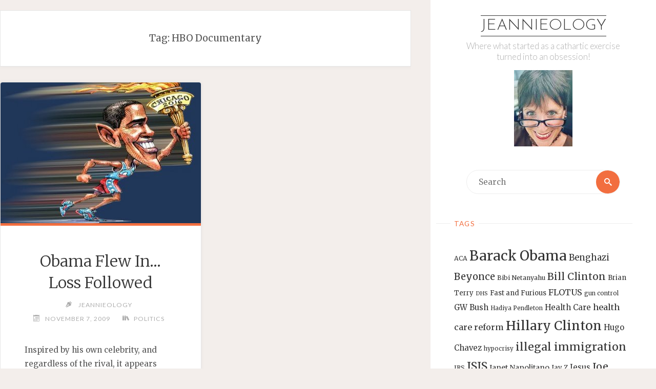

--- FILE ---
content_type: text/html; charset=UTF-8
request_url: http://jeannieology.us/blog/tag/hbo-documentary/
body_size: 45253
content:
<!DOCTYPE html>
<html lang="en-US">
<head>
<meta name="viewport" content="width=device-width, user-scalable=yes, initial-scale=1.0">
<meta http-equiv="X-UA-Compatible" content="IE=edge" /><meta charset="UTF-8">
<link rel="profile" href="http://gmpg.org/xfn/11">
<title>HBO Documentary &#8211; Jeannieology</title>
<meta name='robots' content='max-image-preview:large' />
	<style>img:is([sizes="auto" i], [sizes^="auto," i]) { contain-intrinsic-size: 3000px 1500px }</style>
	<link rel='dns-prefetch' href='//fonts.googleapis.com' />
<link rel="alternate" type="application/rss+xml" title="Jeannieology &raquo; Feed" href="http://jeannieology.us/feed/" />
<link rel="alternate" type="application/rss+xml" title="Jeannieology &raquo; HBO Documentary Tag Feed" href="http://jeannieology.us/blog/tag/hbo-documentary/feed/" />
<script>
window._wpemojiSettings = {"baseUrl":"https:\/\/s.w.org\/images\/core\/emoji\/16.0.1\/72x72\/","ext":".png","svgUrl":"https:\/\/s.w.org\/images\/core\/emoji\/16.0.1\/svg\/","svgExt":".svg","source":{"concatemoji":"http:\/\/jeannieology.us\/wp-includes\/js\/wp-emoji-release.min.js?ver=6.8.3"}};
/*! This file is auto-generated */
!function(s,n){var o,i,e;function c(e){try{var t={supportTests:e,timestamp:(new Date).valueOf()};sessionStorage.setItem(o,JSON.stringify(t))}catch(e){}}function p(e,t,n){e.clearRect(0,0,e.canvas.width,e.canvas.height),e.fillText(t,0,0);var t=new Uint32Array(e.getImageData(0,0,e.canvas.width,e.canvas.height).data),a=(e.clearRect(0,0,e.canvas.width,e.canvas.height),e.fillText(n,0,0),new Uint32Array(e.getImageData(0,0,e.canvas.width,e.canvas.height).data));return t.every(function(e,t){return e===a[t]})}function u(e,t){e.clearRect(0,0,e.canvas.width,e.canvas.height),e.fillText(t,0,0);for(var n=e.getImageData(16,16,1,1),a=0;a<n.data.length;a++)if(0!==n.data[a])return!1;return!0}function f(e,t,n,a){switch(t){case"flag":return n(e,"\ud83c\udff3\ufe0f\u200d\u26a7\ufe0f","\ud83c\udff3\ufe0f\u200b\u26a7\ufe0f")?!1:!n(e,"\ud83c\udde8\ud83c\uddf6","\ud83c\udde8\u200b\ud83c\uddf6")&&!n(e,"\ud83c\udff4\udb40\udc67\udb40\udc62\udb40\udc65\udb40\udc6e\udb40\udc67\udb40\udc7f","\ud83c\udff4\u200b\udb40\udc67\u200b\udb40\udc62\u200b\udb40\udc65\u200b\udb40\udc6e\u200b\udb40\udc67\u200b\udb40\udc7f");case"emoji":return!a(e,"\ud83e\udedf")}return!1}function g(e,t,n,a){var r="undefined"!=typeof WorkerGlobalScope&&self instanceof WorkerGlobalScope?new OffscreenCanvas(300,150):s.createElement("canvas"),o=r.getContext("2d",{willReadFrequently:!0}),i=(o.textBaseline="top",o.font="600 32px Arial",{});return e.forEach(function(e){i[e]=t(o,e,n,a)}),i}function t(e){var t=s.createElement("script");t.src=e,t.defer=!0,s.head.appendChild(t)}"undefined"!=typeof Promise&&(o="wpEmojiSettingsSupports",i=["flag","emoji"],n.supports={everything:!0,everythingExceptFlag:!0},e=new Promise(function(e){s.addEventListener("DOMContentLoaded",e,{once:!0})}),new Promise(function(t){var n=function(){try{var e=JSON.parse(sessionStorage.getItem(o));if("object"==typeof e&&"number"==typeof e.timestamp&&(new Date).valueOf()<e.timestamp+604800&&"object"==typeof e.supportTests)return e.supportTests}catch(e){}return null}();if(!n){if("undefined"!=typeof Worker&&"undefined"!=typeof OffscreenCanvas&&"undefined"!=typeof URL&&URL.createObjectURL&&"undefined"!=typeof Blob)try{var e="postMessage("+g.toString()+"("+[JSON.stringify(i),f.toString(),p.toString(),u.toString()].join(",")+"));",a=new Blob([e],{type:"text/javascript"}),r=new Worker(URL.createObjectURL(a),{name:"wpTestEmojiSupports"});return void(r.onmessage=function(e){c(n=e.data),r.terminate(),t(n)})}catch(e){}c(n=g(i,f,p,u))}t(n)}).then(function(e){for(var t in e)n.supports[t]=e[t],n.supports.everything=n.supports.everything&&n.supports[t],"flag"!==t&&(n.supports.everythingExceptFlag=n.supports.everythingExceptFlag&&n.supports[t]);n.supports.everythingExceptFlag=n.supports.everythingExceptFlag&&!n.supports.flag,n.DOMReady=!1,n.readyCallback=function(){n.DOMReady=!0}}).then(function(){return e}).then(function(){var e;n.supports.everything||(n.readyCallback(),(e=n.source||{}).concatemoji?t(e.concatemoji):e.wpemoji&&e.twemoji&&(t(e.twemoji),t(e.wpemoji)))}))}((window,document),window._wpemojiSettings);
</script>
<style id='wp-emoji-styles-inline-css'>

	img.wp-smiley, img.emoji {
		display: inline !important;
		border: none !important;
		box-shadow: none !important;
		height: 1em !important;
		width: 1em !important;
		margin: 0 0.07em !important;
		vertical-align: -0.1em !important;
		background: none !important;
		padding: 0 !important;
	}
</style>
<link rel='stylesheet' id='wp-block-library-css' href='http://jeannieology.us/wp-includes/css/dist/block-library/style.min.css?ver=6.8.3' media='all' />
<style id='classic-theme-styles-inline-css'>
/*! This file is auto-generated */
.wp-block-button__link{color:#fff;background-color:#32373c;border-radius:9999px;box-shadow:none;text-decoration:none;padding:calc(.667em + 2px) calc(1.333em + 2px);font-size:1.125em}.wp-block-file__button{background:#32373c;color:#fff;text-decoration:none}
</style>
<style id='global-styles-inline-css'>
:root{--wp--preset--aspect-ratio--square: 1;--wp--preset--aspect-ratio--4-3: 4/3;--wp--preset--aspect-ratio--3-4: 3/4;--wp--preset--aspect-ratio--3-2: 3/2;--wp--preset--aspect-ratio--2-3: 2/3;--wp--preset--aspect-ratio--16-9: 16/9;--wp--preset--aspect-ratio--9-16: 9/16;--wp--preset--color--black: #000000;--wp--preset--color--cyan-bluish-gray: #abb8c3;--wp--preset--color--white: #ffffff;--wp--preset--color--pale-pink: #f78da7;--wp--preset--color--vivid-red: #cf2e2e;--wp--preset--color--luminous-vivid-orange: #ff6900;--wp--preset--color--luminous-vivid-amber: #fcb900;--wp--preset--color--light-green-cyan: #7bdcb5;--wp--preset--color--vivid-green-cyan: #00d084;--wp--preset--color--pale-cyan-blue: #8ed1fc;--wp--preset--color--vivid-cyan-blue: #0693e3;--wp--preset--color--vivid-purple: #9b51e0;--wp--preset--color--accent-1: #333;--wp--preset--color--accent-2: #F26E3F;--wp--preset--color--sitetext: #555;--wp--preset--color--sitebg: #fff;--wp--preset--gradient--vivid-cyan-blue-to-vivid-purple: linear-gradient(135deg,rgba(6,147,227,1) 0%,rgb(155,81,224) 100%);--wp--preset--gradient--light-green-cyan-to-vivid-green-cyan: linear-gradient(135deg,rgb(122,220,180) 0%,rgb(0,208,130) 100%);--wp--preset--gradient--luminous-vivid-amber-to-luminous-vivid-orange: linear-gradient(135deg,rgba(252,185,0,1) 0%,rgba(255,105,0,1) 100%);--wp--preset--gradient--luminous-vivid-orange-to-vivid-red: linear-gradient(135deg,rgba(255,105,0,1) 0%,rgb(207,46,46) 100%);--wp--preset--gradient--very-light-gray-to-cyan-bluish-gray: linear-gradient(135deg,rgb(238,238,238) 0%,rgb(169,184,195) 100%);--wp--preset--gradient--cool-to-warm-spectrum: linear-gradient(135deg,rgb(74,234,220) 0%,rgb(151,120,209) 20%,rgb(207,42,186) 40%,rgb(238,44,130) 60%,rgb(251,105,98) 80%,rgb(254,248,76) 100%);--wp--preset--gradient--blush-light-purple: linear-gradient(135deg,rgb(255,206,236) 0%,rgb(152,150,240) 100%);--wp--preset--gradient--blush-bordeaux: linear-gradient(135deg,rgb(254,205,165) 0%,rgb(254,45,45) 50%,rgb(107,0,62) 100%);--wp--preset--gradient--luminous-dusk: linear-gradient(135deg,rgb(255,203,112) 0%,rgb(199,81,192) 50%,rgb(65,88,208) 100%);--wp--preset--gradient--pale-ocean: linear-gradient(135deg,rgb(255,245,203) 0%,rgb(182,227,212) 50%,rgb(51,167,181) 100%);--wp--preset--gradient--electric-grass: linear-gradient(135deg,rgb(202,248,128) 0%,rgb(113,206,126) 100%);--wp--preset--gradient--midnight: linear-gradient(135deg,rgb(2,3,129) 0%,rgb(40,116,252) 100%);--wp--preset--font-size--small: 10px;--wp--preset--font-size--medium: 20px;--wp--preset--font-size--large: 25px;--wp--preset--font-size--x-large: 42px;--wp--preset--font-size--normal: 16px;--wp--preset--font-size--larger: 40px;--wp--preset--spacing--20: 0.44rem;--wp--preset--spacing--30: 0.67rem;--wp--preset--spacing--40: 1rem;--wp--preset--spacing--50: 1.5rem;--wp--preset--spacing--60: 2.25rem;--wp--preset--spacing--70: 3.38rem;--wp--preset--spacing--80: 5.06rem;--wp--preset--shadow--natural: 6px 6px 9px rgba(0, 0, 0, 0.2);--wp--preset--shadow--deep: 12px 12px 50px rgba(0, 0, 0, 0.4);--wp--preset--shadow--sharp: 6px 6px 0px rgba(0, 0, 0, 0.2);--wp--preset--shadow--outlined: 6px 6px 0px -3px rgba(255, 255, 255, 1), 6px 6px rgba(0, 0, 0, 1);--wp--preset--shadow--crisp: 6px 6px 0px rgba(0, 0, 0, 1);}:where(.is-layout-flex){gap: 0.5em;}:where(.is-layout-grid){gap: 0.5em;}body .is-layout-flex{display: flex;}.is-layout-flex{flex-wrap: wrap;align-items: center;}.is-layout-flex > :is(*, div){margin: 0;}body .is-layout-grid{display: grid;}.is-layout-grid > :is(*, div){margin: 0;}:where(.wp-block-columns.is-layout-flex){gap: 2em;}:where(.wp-block-columns.is-layout-grid){gap: 2em;}:where(.wp-block-post-template.is-layout-flex){gap: 1.25em;}:where(.wp-block-post-template.is-layout-grid){gap: 1.25em;}.has-black-color{color: var(--wp--preset--color--black) !important;}.has-cyan-bluish-gray-color{color: var(--wp--preset--color--cyan-bluish-gray) !important;}.has-white-color{color: var(--wp--preset--color--white) !important;}.has-pale-pink-color{color: var(--wp--preset--color--pale-pink) !important;}.has-vivid-red-color{color: var(--wp--preset--color--vivid-red) !important;}.has-luminous-vivid-orange-color{color: var(--wp--preset--color--luminous-vivid-orange) !important;}.has-luminous-vivid-amber-color{color: var(--wp--preset--color--luminous-vivid-amber) !important;}.has-light-green-cyan-color{color: var(--wp--preset--color--light-green-cyan) !important;}.has-vivid-green-cyan-color{color: var(--wp--preset--color--vivid-green-cyan) !important;}.has-pale-cyan-blue-color{color: var(--wp--preset--color--pale-cyan-blue) !important;}.has-vivid-cyan-blue-color{color: var(--wp--preset--color--vivid-cyan-blue) !important;}.has-vivid-purple-color{color: var(--wp--preset--color--vivid-purple) !important;}.has-black-background-color{background-color: var(--wp--preset--color--black) !important;}.has-cyan-bluish-gray-background-color{background-color: var(--wp--preset--color--cyan-bluish-gray) !important;}.has-white-background-color{background-color: var(--wp--preset--color--white) !important;}.has-pale-pink-background-color{background-color: var(--wp--preset--color--pale-pink) !important;}.has-vivid-red-background-color{background-color: var(--wp--preset--color--vivid-red) !important;}.has-luminous-vivid-orange-background-color{background-color: var(--wp--preset--color--luminous-vivid-orange) !important;}.has-luminous-vivid-amber-background-color{background-color: var(--wp--preset--color--luminous-vivid-amber) !important;}.has-light-green-cyan-background-color{background-color: var(--wp--preset--color--light-green-cyan) !important;}.has-vivid-green-cyan-background-color{background-color: var(--wp--preset--color--vivid-green-cyan) !important;}.has-pale-cyan-blue-background-color{background-color: var(--wp--preset--color--pale-cyan-blue) !important;}.has-vivid-cyan-blue-background-color{background-color: var(--wp--preset--color--vivid-cyan-blue) !important;}.has-vivid-purple-background-color{background-color: var(--wp--preset--color--vivid-purple) !important;}.has-black-border-color{border-color: var(--wp--preset--color--black) !important;}.has-cyan-bluish-gray-border-color{border-color: var(--wp--preset--color--cyan-bluish-gray) !important;}.has-white-border-color{border-color: var(--wp--preset--color--white) !important;}.has-pale-pink-border-color{border-color: var(--wp--preset--color--pale-pink) !important;}.has-vivid-red-border-color{border-color: var(--wp--preset--color--vivid-red) !important;}.has-luminous-vivid-orange-border-color{border-color: var(--wp--preset--color--luminous-vivid-orange) !important;}.has-luminous-vivid-amber-border-color{border-color: var(--wp--preset--color--luminous-vivid-amber) !important;}.has-light-green-cyan-border-color{border-color: var(--wp--preset--color--light-green-cyan) !important;}.has-vivid-green-cyan-border-color{border-color: var(--wp--preset--color--vivid-green-cyan) !important;}.has-pale-cyan-blue-border-color{border-color: var(--wp--preset--color--pale-cyan-blue) !important;}.has-vivid-cyan-blue-border-color{border-color: var(--wp--preset--color--vivid-cyan-blue) !important;}.has-vivid-purple-border-color{border-color: var(--wp--preset--color--vivid-purple) !important;}.has-vivid-cyan-blue-to-vivid-purple-gradient-background{background: var(--wp--preset--gradient--vivid-cyan-blue-to-vivid-purple) !important;}.has-light-green-cyan-to-vivid-green-cyan-gradient-background{background: var(--wp--preset--gradient--light-green-cyan-to-vivid-green-cyan) !important;}.has-luminous-vivid-amber-to-luminous-vivid-orange-gradient-background{background: var(--wp--preset--gradient--luminous-vivid-amber-to-luminous-vivid-orange) !important;}.has-luminous-vivid-orange-to-vivid-red-gradient-background{background: var(--wp--preset--gradient--luminous-vivid-orange-to-vivid-red) !important;}.has-very-light-gray-to-cyan-bluish-gray-gradient-background{background: var(--wp--preset--gradient--very-light-gray-to-cyan-bluish-gray) !important;}.has-cool-to-warm-spectrum-gradient-background{background: var(--wp--preset--gradient--cool-to-warm-spectrum) !important;}.has-blush-light-purple-gradient-background{background: var(--wp--preset--gradient--blush-light-purple) !important;}.has-blush-bordeaux-gradient-background{background: var(--wp--preset--gradient--blush-bordeaux) !important;}.has-luminous-dusk-gradient-background{background: var(--wp--preset--gradient--luminous-dusk) !important;}.has-pale-ocean-gradient-background{background: var(--wp--preset--gradient--pale-ocean) !important;}.has-electric-grass-gradient-background{background: var(--wp--preset--gradient--electric-grass) !important;}.has-midnight-gradient-background{background: var(--wp--preset--gradient--midnight) !important;}.has-small-font-size{font-size: var(--wp--preset--font-size--small) !important;}.has-medium-font-size{font-size: var(--wp--preset--font-size--medium) !important;}.has-large-font-size{font-size: var(--wp--preset--font-size--large) !important;}.has-x-large-font-size{font-size: var(--wp--preset--font-size--x-large) !important;}
:where(.wp-block-post-template.is-layout-flex){gap: 1.25em;}:where(.wp-block-post-template.is-layout-grid){gap: 1.25em;}
:where(.wp-block-columns.is-layout-flex){gap: 2em;}:where(.wp-block-columns.is-layout-grid){gap: 2em;}
:root :where(.wp-block-pullquote){font-size: 1.5em;line-height: 1.6;}
</style>
<link rel='stylesheet' id='verbosa-themefonts-css' href='http://jeannieology.us/wp-content/themes/verbosa/resources/fonts/fontfaces.css?ver=1.2.3.1' media='all' />
<link rel='stylesheet' id='verbosa-googlefonts-css' href='//fonts.googleapis.com/css?family=Merriweather%3A%7CJosefin+Sans%3A%7CLato%3A%7CMerriweather%3A100%2C200%2C300%2C400%2C500%2C600%2C700%2C800%2C900%7CJosefin+Sans%3A300%7CLato%3A300%7CMerriweather%3A400%7CLato%3A400%7CMerriweather%3A300&#038;ver=1.2.3.1' media='all' />
<link rel='stylesheet' id='verbosa-main-css' href='http://jeannieology.us/wp-content/themes/verbosa/style.css?ver=1.2.3.1' media='all' />
<style id='verbosa-main-inline-css'>
 #content, #colophon-inside { max-width: 1440px; } #sidebar { width: 440px; } #container.two-columns-left .main, #container.two-columns-right .main { width: calc(97% - 440px); } #container.two-columns-left #sidebar-back, #container.two-columns-right #sidebar-back { width: calc( 50% - 280px); min-width: 440px;} html { font-family: Merriweather; font-size: 16px; font-weight: 400; line-height: 1.8; } #site-title { font-family: Josefin Sans; font-size: 200%; font-weight: 300; } #site-description { font-family: Lato; font-size: 110%; font-weight: 300; } #access ul li a { font-family: Merriweather; font-size: 100%; font-weight: 400; } #mobile-menu ul li a { font-family: Merriweather; } .widget-title { font-family: Lato; font-size: 90%; font-weight: 400; } .widget-container { font-family: Merriweather; font-size: 100%; font-weight: 400; } .entry-title, #reply-title { font-family: Merriweather; color: #333; font-size: 200%; font-weight: 300;} h1 { font-size: 2.76em; } h2 { font-size: 2.4em; } h3 { font-size: 2.04em; } h4 { font-size: 1.68em; } h5 { font-size: 1.32em; } h6 { font-size: 0.96em; } h1, h2, h3, h4, h5, h6 { font-family: Merriweather; font-weight: 400; } :root { --verbosa-accent-1: #333; --verbosa-accent-2: #F26E3F; } .verbosa-accent-1 { color: #333; } .verbosa-accent-2 { color: #F26E3F; } .verbosa-accent-1-bg { background-color: #333; } .verbosa-accent-2-bg { background-color: #F26E3F; } body { color: #555; background-color: #F3EEEB; } #nav-toggle, #nav-cancel { color: #555; } #site-title a, #access li { color: #333; } #site-description { color: #AEAEAE; } #access a, #access .dropdown-toggle, #mobile-menu a, #mobile-menu .dropdown-toggle { color: #555; } #access a:hover, #mobile-menu a:hover { color: #F26E3F; } #access li a span:before { background-color: #cccccc; } #access li:hover > a:before { background-color: #F26E3F; } .dropdown-toggle:hover:after { border-color: #AEAEAE;} .searchform:before { background-color: #F26E3F; color: #fff;} #colophon .searchform:before { color: #fff; } article.hentry, .main > div:not(#content-masonry), .comment-header, .main > header, .main > nav#nav-below, .pagination span, .pagination a, #nav-old-below, .content-widget { background-color: #fff; } #sidebar-back, #sidebar, nav#mobile-menu { background-color: #fff; } .pagination a:hover, .pagination span:hover { border-color: #AEAEAE;} #breadcrumbs-container { background-color: #fff;} #colophon { background-color: #fff; } span.entry-format i { color: #AEAEAE; border-color: #AEAEAE;} span.entry-format i:hover { color: #F26E3F; } .entry-format > i:before { color: #AEAEAE;} .entry-content blockquote::before, .entry-content blockquote::after { color: rgba(85,85,85,0.1); } a { color: #333; } a:hover, .entry-meta span a:hover, .widget-title span, .comments-link a:hover { color: #F26E3F; } .entry-meta a { background-image: linear-gradient(to bottom, #F26E3F 0%, #F26E3F 100%);} .entry-title a { background-image: linear-gradient(to bottom, #333 0%, #333 100%);} .author-info .author-avatar img { border-color: #eeeeee; background-color: #fff ;} #footer a, .page-title strong { color: #333; } #footer a:hover { color: #F26E3F; } .socials a { border-color: #333;} .socials a:before { color: #333; } .socials a:after { background-color: #F26E3F; } #commentform { } #toTop .icon-back2top:before { color: #333; } #toTop:hover .icon-back2top:before { color: #F26E3F; } .page-link a:hover { background: #F26E3F; color: #F3EEEB; } .page-link > span > em { background-color: #eeeeee; } .verbosa-caption-one .main .wp-caption .wp-caption-text { border-color: #eeeeee; } .verbosa-caption-two .main .wp-caption .wp-caption-text { background-color: #f5f5f5; } .verbosa-image-one .entry-content img[class*="align"], .verbosa-image-one .entry-summary img[class*="align"], .verbosa-image-two .entry-content img[class*='align'], .verbosa-image-two .entry-summary img[class*='align'] { border-color: #eeeeee; } .verbosa-image-five .entry-content img[class*='align'], .verbosa-image-five .entry-summary img[class*='align'] { border-color: #F26E3F; } /* diffs */ #sidebar .searchform { border-color: #eeeeee; } #colophon .searchform { border-color: #eeeeee; } .main .searchform { border-color: #eeeeee; background-color: #fff;} .searchform .searchsubmit { color: #AEAEAE;} .socials a:after { color: #fff;} #breadcrumbs-nav .icon-angle-right::before, .entry-meta span, .entry-meta span a, .entry-utility span, .entry-meta time, .comment-meta a, .entry-meta .icon-metas:before, a.continue-reading-link { color: #AEAEAE; font-size: 90%; font-weight: 400; } .entry-meta span, .entry-meta span a, .entry-utility span, .entry-meta time, .comment-meta a, a.continue-reading-link { font-family: Lato; } a.continue-reading-link { background-color: #F26E3F; color: #fff; } a.continue-reading-link:hover { background-color: #333; } .comment-form > p:before { color: #AEAEAE; } .comment-form > p:hover:before { color: #F26E3F; } code, #nav-below .nav-previous a:before, #nav-below .nav-next a:before { background-color: #eeeeee; } #nav-below .nav-previous a:hover:before, #nav-below .nav-next a:hover:before { background-color: #dddddd; } #nav-below em { color: #AEAEAE;} #nav-below > div:before { border-color: #eeeeee; background-color: #fff;} #nav-below > div:hover:before { border-color: #dddddd; background-color: #dddddd;} pre, article .author-info, .comment-author, #nav-comments, .page-link, .commentlist .comment-body, .commentlist .pingback, .commentlist img.avatar { border-color: #eeeeee; } #sidebar .widget-title span { background-color: #fff; } #sidebar .widget-title:after { background-color: #eeeeee; } #site-copyright, #footer { border-color: #eeeeee; } #colophon .widget-title span { background-color: #fff; } #colophon .widget-title:after { background-color: #eeeeee; } select, input[type], textarea { color: #555; /*background-color: #f5f5f5;*/ } input[type="submit"], input[type="reset"] { background-color: #333; color: #fff; } input[type="submit"]:hover, input[type="reset"]:hover { background-color: #F26E3F; } select, input[type], textarea { border-color: #e9e9e9; } input[type]:hover, textarea:hover, input[type]:focus, textarea:focus { /*background-color: rgba(245,245,245,0.65);*/ border-color: #cdcdcd; } hr { background-color: #e9e9e9; } #toTop { background-color: rgba(250,250,250,0.8) } /* gutenberg */ .wp-block-image.alignwide, .wp-block-image.alignfull { margin-left: -11rem; margin-right: -11rem; } .wp-block-image.alignwide img, .wp-block-image.alignfull img { width: 100%; max-width: 100%; } .has-accent-1-color, .has-accent-1-color:hover { color: #333; } .has-accent-2-color, .has-accent-2-color:hover { color: #F26E3F; } .has-sitetext-color, .has-sitetext-color:hover { color: #555; } .has-sitebg-color, .has-sitebg-color:hover { color: #fff; } .has-accent-1-background-color { background-color: #333; } .has-accent-2-background-color { background-color: #F26E3F; } .has-sitetext-background-color { background-color: #555; } .has-sitebg-background-color { background-color: #fff; } .has-small-font-size { font-size: 10px; } .has-regular-font-size { font-size: 16px; } .has-large-font-size { font-size: 25px; } .has-larger-font-size { font-size: 40px; } .has-huge-font-size { font-size: 40px; } .main .entry-content, .main .entry-summary { text-align: inherit; } .main p, .main ul, .main ol, .main dd, .main pre, .main hr { margin-bottom: 1em; } .main p { text-indent: 0em; } .main a.post-featured-image { background-position: center center; } .main .featured-bar { height: 5px; background-color: #F26E3F;} .main .featured-bar:before { background-color: #333;} .main { margin-top: 20px; } .verbosa-cropped-featured .main .post-thumbnail-container { height: 400px; } .verbosa-responsive-featured .main .post-thumbnail-container { max-height: 400px; height: auto; } article.hentry, #breadcrumbs-nav, .verbosa-magazine-one #content-masonry article.hentry, .verbosa-magazine-one .pad-container { padding-left: 12%; padding-right: 12%; } .verbosa-magazine-two #content-masonry article.hentry, .verbosa-magazine-two .pad-container, .with-masonry.verbosa-magazine-two #breadcrumbs-nav { padding-left: 5.71%; padding-right: 5.71%; } .verbosa-magazine-three #content-masonry article.hentry, .verbosa-magazine-three .pad-container, .with-masonry.verbosa-magazine-three #breadcrumbs-nav { padding-left: 3.87%; padding-right: 3.87%; } article.hentry .post-thumbnail-container { margin-left: -18%; margin-right: -18%; width: 136%; } #branding img.header-image { max-height: 250px; } .lp-staticslider .staticslider-caption-title, .seriousslider.seriousslider-theme .seriousslider-caption-title { font-family: Josefin Sans; /* font-weight: 300; */ } .lp-staticslider .staticslider-caption-text, .seriousslider.seriousslider-theme .seriousslider-caption-text { font-family: Lato; font-weight: 300; } a[class^="staticslider-button"] { font-family: Lato; font-size: 90%; font-weight: 400; } .lp-text-overlay, .lp-text { background-color: #fff; } .lp-staticslider .staticslider-caption, .seriousslider.seriousslider-theme .seriousslider-caption, .verbosa-landing-page .lp-text-inside, .verbosa-landing-page .lp-posts-inside, .verbosa-landing-page .lp-page-inside, .verbosa-landing-page .content-widget { max-width: 1440px; } .verbosa-landing-page .content-widget { margin: 0 auto; } a.staticslider-button-1 { color: #fff; border-color: #F26E3F; background-color: #F26E3F; } a.staticslider-button-1:hover { color: #F26E3F; } a.staticslider-button-2 { border-color: #fff; background-color: #fff; color: #555; } .staticslider-button-2:hover { color: #fff; background-color: transparent; } 
</style>
<!--[if lt IE 9]>
<script src="http://jeannieology.us/wp-content/themes/verbosa/resources/js/html5shiv.min.js?ver=1.2.3.1" id="verbosa-html5shiv-js"></script>
<![endif]-->
<link rel="https://api.w.org/" href="http://jeannieology.us/wp-json/" /><link rel="alternate" title="JSON" type="application/json" href="http://jeannieology.us/wp-json/wp/v2/tags/655" /><link rel="EditURI" type="application/rsd+xml" title="RSD" href="http://jeannieology.us/xmlrpc.php?rsd" />
<meta name="generator" content="WordPress 6.8.3" />
</head>

<body class="archive tag tag-hbo-documentary tag-655 wp-embed-responsive wp-theme-verbosa verbosa-image-one verbosa-caption-two verbosa-responsive-featured verbosa-magazine-two verbosa-magazine-layout verbosa-comhide-in-posts verbosa-comment-placeholder verbosa-elementborder verbosa-elementshadow verbosa-elementradius" itemscope itemtype="http://schema.org/WebPage">
			<a class="skip-link screen-reader-text" href="#main" title="Skip to content"> Skip to content </a>
			<div id="site-wrapper">

		<div id="content" class="cryout">
			
	<div id="container" class="two-columns-right">
			<div id="sidebar">

		<header id="header"  itemscope itemtype="http://schema.org/WPHeader">
			<nav id="mobile-menu">
				<div id="mobile-nav"><ul>
<li ><a href="http://jeannieology.us/"><span>Home</span></a></li><li class="page_item page-item-2"><a href="http://jeannieology.us/about/"><span>About Jeannie</span></a></li>
<li class="page_item page-item-13995"><a href="http://jeannieology.us/cart/"><span>Cart</span></a></li>
<li class="page_item page-item-13996"><a href="http://jeannieology.us/checkout/"><span>Checkout</span></a></li>
<li class="page_item page-item-13997"><a href="http://jeannieology.us/my-account/"><span>My Account</span></a></li>
<li class="page_item page-item-13994"><a href="http://jeannieology.us/shop/"><span>Shop</span></a></li>
</ul></div>
				<button type="button" id="nav-cancel"><i class="icon-cross"></i></button>
			</nav>
			<div id="branding" role="banner">
									<button type="button" id="nav-toggle"><span>&nbsp;</span></button>
								<div itemprop="headline" id="site-title"><span> <a href="http://jeannieology.us/" title="Where what started as a cathartic exercise turned into an obsession!" rel="home">Jeannieology</a> </span></div><span id="site-description"  itemprop="description" >Where what started as a cathartic exercise turned into an obsession!</span>								<img class="header-image" alt="Tag: &lt;span&gt;HBO Documentary&lt;/span&gt;" src="http://jeannieology.us/wp-content/uploads/2022/12/cropped-298227808_1147931325934311_7161587165648475507_n.jpg" />
					<div class="branding-spacer"></div>
				
<aside id="primary" class="widget-area sidey"  itemscope itemtype="http://schema.org/WPSideBar">
	
	<section id="search-3" class="widget-container widget_search">
<form role="search" method="get" class="searchform" action="http://jeannieology.us/">
	<label>
		<span class="screen-reader-text">Search for:</span>
		<input type="search" class="s" placeholder="Search" value="" name="s" />
	</label>
	<button type="submit" class="searchsubmit"><span class="screen-reader-text">Search</span><i class="icon-search"></i></button>
</form>
</section><section id="tag_cloud-6" class="widget-container widget_tag_cloud"><h3 class="widget-title"><span>Tags</span></h3><div class="tagcloud"><a href="http://jeannieology.us/blog/tag/aca/" class="tag-cloud-link tag-link-4802 tag-link-position-1" style="font-size: 9.225pt;" aria-label="ACA (13 items)">ACA</a>
<a href="http://jeannieology.us/blog/tag/barack-obama/" class="tag-cloud-link tag-link-32 tag-link-position-2" style="font-size: 19.9pt;" aria-label="Barack Obama (56 items)">Barack Obama</a>
<a href="http://jeannieology.us/blog/tag/benghazi/" class="tag-cloud-link tag-link-3829 tag-link-position-3" style="font-size: 12.55pt;" aria-label="Benghazi (21 items)">Benghazi</a>
<a href="http://jeannieology.us/blog/tag/beyonce/" class="tag-cloud-link tag-link-547 tag-link-position-4" style="font-size: 13.775pt;" aria-label="Beyonce (25 items)">Beyonce</a>
<a href="http://jeannieology.us/blog/tag/bibi-netanyahu/" class="tag-cloud-link tag-link-1145 tag-link-position-5" style="font-size: 9.225pt;" aria-label="Bibi Netanyahu (13 items)">Bibi Netanyahu</a>
<a href="http://jeannieology.us/blog/tag/bill-clinton/" class="tag-cloud-link tag-link-1260 tag-link-position-6" style="font-size: 14.475pt;" aria-label="Bill Clinton (27 items)">Bill Clinton</a>
<a href="http://jeannieology.us/blog/tag/brian-terry/" class="tag-cloud-link tag-link-2479 tag-link-position-7" style="font-size: 9.75pt;" aria-label="Brian Terry (14 items)">Brian Terry</a>
<a href="http://jeannieology.us/blog/tag/dhs/" class="tag-cloud-link tag-link-66 tag-link-position-8" style="font-size: 8pt;" aria-label="DHS (11 items)">DHS</a>
<a href="http://jeannieology.us/blog/tag/fast-and-furious/" class="tag-cloud-link tag-link-2695 tag-link-position-9" style="font-size: 9.75pt;" aria-label="Fast and Furious (14 items)">Fast and Furious</a>
<a href="http://jeannieology.us/blog/tag/flotus/" class="tag-cloud-link tag-link-1080 tag-link-position-10" style="font-size: 12.2pt;" aria-label="FLOTUS (20 items)">FLOTUS</a>
<a href="http://jeannieology.us/blog/tag/gun-control/" class="tag-cloud-link tag-link-4040 tag-link-position-11" style="font-size: 8.525pt;" aria-label="gun control (12 items)">gun control</a>
<a href="http://jeannieology.us/blog/tag/gw-bush/" class="tag-cloud-link tag-link-320 tag-link-position-12" style="font-size: 11.15pt;" aria-label="GW Bush (17 items)">GW Bush</a>
<a href="http://jeannieology.us/blog/tag/hadiya-pendleton/" class="tag-cloud-link tag-link-4151 tag-link-position-13" style="font-size: 8.525pt;" aria-label="Hadiya Pendleton (12 items)">Hadiya Pendleton</a>
<a href="http://jeannieology.us/blog/tag/health-care/" class="tag-cloud-link tag-link-103 tag-link-position-14" style="font-size: 11.15pt;" aria-label="Health Care (17 items)">Health Care</a>
<a href="http://jeannieology.us/blog/tag/health-care-reform/" class="tag-cloud-link tag-link-104 tag-link-position-15" style="font-size: 12.2pt;" aria-label="health care reform (20 items)">health care reform</a>
<a href="http://jeannieology.us/blog/tag/hillary-clinton/" class="tag-cloud-link tag-link-106 tag-link-position-16" style="font-size: 18.5pt;" aria-label="Hillary Clinton (47 items)">Hillary Clinton</a>
<a href="http://jeannieology.us/blog/tag/hugo-chavez/" class="tag-cloud-link tag-link-316 tag-link-position-17" style="font-size: 11.15pt;" aria-label="Hugo Chavez (17 items)">Hugo Chavez</a>
<a href="http://jeannieology.us/blog/tag/hypocrisy/" class="tag-cloud-link tag-link-266 tag-link-position-18" style="font-size: 8.525pt;" aria-label="hypocrisy (12 items)">hypocrisy</a>
<a href="http://jeannieology.us/blog/tag/illegal-immigration/" class="tag-cloud-link tag-link-881 tag-link-position-19" style="font-size: 16.05pt;" aria-label="illegal immigration (34 items)">illegal immigration</a>
<a href="http://jeannieology.us/blog/tag/irs/" class="tag-cloud-link tag-link-1718 tag-link-position-20" style="font-size: 9.225pt;" aria-label="IRS (13 items)">IRS</a>
<a href="http://jeannieology.us/blog/tag/isis/" class="tag-cloud-link tag-link-5500 tag-link-position-21" style="font-size: 15.875pt;" aria-label="ISIS (33 items)">ISIS</a>
<a href="http://jeannieology.us/blog/tag/janet-napolitano/" class="tag-cloud-link tag-link-123 tag-link-position-22" style="font-size: 10.625pt;" aria-label="Janet Napolitano (16 items)">Janet Napolitano</a>
<a href="http://jeannieology.us/blog/tag/jay-z/" class="tag-cloud-link tag-link-545 tag-link-position-23" style="font-size: 9.75pt;" aria-label="Jay Z (14 items)">Jay Z</a>
<a href="http://jeannieology.us/blog/tag/jesus/" class="tag-cloud-link tag-link-2197 tag-link-position-24" style="font-size: 11.15pt;" aria-label="Jesus (17 items)">Jesus</a>
<a href="http://jeannieology.us/blog/tag/joe-biden/" class="tag-cloud-link tag-link-947 tag-link-position-25" style="font-size: 14.65pt;" aria-label="Joe Biden (28 items)">Joe Biden</a>
<a href="http://jeannieology.us/blog/tag/john-boehner/" class="tag-cloud-link tag-link-1983 tag-link-position-26" style="font-size: 10.1pt;" aria-label="John Boehner (15 items)">John Boehner</a>
<a href="http://jeannieology.us/blog/tag/lets-move/" class="tag-cloud-link tag-link-924 tag-link-position-27" style="font-size: 16.4pt;" aria-label="Let&#039;s Move (35 items)">Let&#039;s Move</a>
<a href="http://jeannieology.us/blog/tag/marthas-vineyard/" class="tag-cloud-link tag-link-1652 tag-link-position-28" style="font-size: 11.85pt;" aria-label="Martha&#039;s Vineyard (19 items)">Martha&#039;s Vineyard</a>
<a href="http://jeannieology.us/blog/tag/michelle-obama/" class="tag-cloud-link tag-link-145 tag-link-position-29" style="font-size: 22pt;" aria-label="Michelle Obama (75 items)">Michelle Obama</a>
<a href="http://jeannieology.us/blog/tag/nancy-pelosi/" class="tag-cloud-link tag-link-152 tag-link-position-30" style="font-size: 18.85pt;" aria-label="Nancy Pelosi (49 items)">Nancy Pelosi</a>
<a href="http://jeannieology.us/blog/tag/obama/" class="tag-cloud-link tag-link-157 tag-link-position-31" style="font-size: 18.675pt;" aria-label="Obama (48 items)">Obama</a>
<a href="http://jeannieology.us/blog/tag/obamacare/" class="tag-cloud-link tag-link-1065 tag-link-position-32" style="font-size: 19.725pt;" aria-label="Obamacare (55 items)">Obamacare</a>
<a href="http://jeannieology.us/blog/tag/planned-parenthood/" class="tag-cloud-link tag-link-2272 tag-link-position-33" style="font-size: 16.925pt;" aria-label="Planned Parenthood (38 items)">Planned Parenthood</a>
<a href="http://jeannieology.us/blog/tag/politics/" class="tag-cloud-link tag-link-5951 tag-link-position-34" style="font-size: 11.85pt;" aria-label="Politics (19 items)">Politics</a>
<a href="http://jeannieology.us/blog/tag/putin/" class="tag-cloud-link tag-link-568 tag-link-position-35" style="font-size: 10.625pt;" aria-label="Putin (16 items)">Putin</a>
<a href="http://jeannieology.us/blog/tag/rush-limbaugh/" class="tag-cloud-link tag-link-807 tag-link-position-36" style="font-size: 10.625pt;" aria-label="Rush Limbaugh (16 items)">Rush Limbaugh</a>
<a href="http://jeannieology.us/blog/tag/sandra-fluke/" class="tag-cloud-link tag-link-3414 tag-link-position-37" style="font-size: 12.9pt;" aria-label="Sandra Fluke (22 items)">Sandra Fluke</a>
<a href="http://jeannieology.us/blog/tag/sarah-palin/" class="tag-cloud-link tag-link-691 tag-link-position-38" style="font-size: 12.2pt;" aria-label="Sarah Palin (20 items)">Sarah Palin</a>
<a href="http://jeannieology.us/blog/tag/sasha-and-malia/" class="tag-cloud-link tag-link-534 tag-link-position-39" style="font-size: 9.75pt;" aria-label="Sasha and Malia (14 items)">Sasha and Malia</a>
<a href="http://jeannieology.us/blog/tag/saul-alinsky/" class="tag-cloud-link tag-link-205 tag-link-position-40" style="font-size: 10.625pt;" aria-label="Saul Alinsky (16 items)">Saul Alinsky</a>
<a href="http://jeannieology.us/blog/tag/socialism/" class="tag-cloud-link tag-link-213 tag-link-position-41" style="font-size: 12.2pt;" aria-label="socialism (20 items)">socialism</a>
<a href="http://jeannieology.us/blog/tag/stimulus-package/" class="tag-cloud-link tag-link-224 tag-link-position-42" style="font-size: 8.525pt;" aria-label="Stimulus Package (12 items)">Stimulus Package</a>
<a href="http://jeannieology.us/blog/tag/terrorism/" class="tag-cloud-link tag-link-235 tag-link-position-43" style="font-size: 10.1pt;" aria-label="terrorism (15 items)">terrorism</a>
<a href="http://jeannieology.us/blog/tag/trayvon-martin/" class="tag-cloud-link tag-link-3458 tag-link-position-44" style="font-size: 9.75pt;" aria-label="Trayvon Martin (14 items)">Trayvon Martin</a>
<a href="http://jeannieology.us/blog/tag/venezuela/" class="tag-cloud-link tag-link-2136 tag-link-position-45" style="font-size: 8.525pt;" aria-label="Venezuela (12 items)">Venezuela</a></div>
</section><section id="meta-7" class="widget-container widget_meta"><h3 class="widget-title"><span>Meta</span></h3>
		<ul>
						<li><a href="http://jeannieology.us/wp-login.php">Log in</a></li>
			<li><a href="http://jeannieology.us/feed/">Entries feed</a></li>
			<li><a href="http://jeannieology.us/comments/feed/">Comments feed</a></li>

			<li><a href="https://wordpress.org/">WordPress.org</a></li>
		</ul>

		</section>
	</aside>

									<nav id="access" role="navigation"  aria-label="Primary Menu"  itemscope itemtype="http://schema.org/SiteNavigationElement">
						<h3 class="widget-title menu-title"><span>Menu</span></h3>
							<div id="prime_nav"><ul>
<li ><a href="http://jeannieology.us/"><span>Home</span></a></li><li class="page_item page-item-2"><a href="http://jeannieology.us/about/"><span>About Jeannie</span></a></li>
<li class="page_item page-item-13995"><a href="http://jeannieology.us/cart/"><span>Cart</span></a></li>
<li class="page_item page-item-13996"><a href="http://jeannieology.us/checkout/"><span>Checkout</span></a></li>
<li class="page_item page-item-13997"><a href="http://jeannieology.us/my-account/"><span>My Account</span></a></li>
<li class="page_item page-item-13994"><a href="http://jeannieology.us/shop/"><span>Shop</span></a></li>
</ul></div>
					</nav><!-- #access -->
				
			</div><!-- #branding -->
		</header><!-- #header -->

		
<aside id="secondary" class="widget-area sidey"  itemscope itemtype="http://schema.org/WPSideBar">

		
	</aside>
		
<aside id="tertiary" class="widget-area sidey"  itemscope itemtype="http://schema.org/WPSideBar">
	
	
	</aside>

			<footer id="footer" role="contentinfo"  itemscope itemtype="http://schema.org/WPFooter">
		<div id="footer-inside">
			<div id="site-copyright"></div><div style="display:block;float:none;clear:both;font-size: .9em;">Powered by<a target="_blank" href="http://www.cryoutcreations.eu/wordpress-themes/verbosa" title="Verbosa WordPress Theme by Cryout Creations"> Verbosa</a> &amp; <a target="_blank" href="http://wordpress.org/" title="Semantic Personal Publishing Platform">  WordPress</a>.</div>		</div> <!-- #footer-inside -->
	</footer><!-- #footer -->

		</div><!--sidebar-->
		<div id="sidebar-back"></div>
		<main id="main" class="main">
			
			
				<header class="page-header pad-container"  itemscope itemtype="http://schema.org/WebPageElement">
					<h1 class="page-title"  itemprop="headline">Tag: <span>HBO Documentary</span></h1>				</header><!-- .page-header -->
				
				<div id="content-masonry" class="content-masonry"  itemscope itemtype="http://schema.org/Blog">
					
<article id="post-3740" class="post-3740 post type-post status-publish format-standard hentry category-politics tag-christie tag-corzine tag-creigh-deeds tag-dopamine tag-hbo-documentary tag-nj tag-olympics tag-tucker-carlsonchicago-2016" itemscope itemtype="http://schema.org/BlogPosting" itemprop="blogPost">
			<div class="post-thumbnail-container"  itemprop="image" itemscope itemtype="http://schema.org/ImageObject">
			<a href="http://jeannieology.us/blog/2009/11/07/obama-flew-in-loss-followed/" title="Obama Flew In...Loss Followed  "
				 style="background-image: url(http://jeannieology.us/wp-content/uploads/2009/11/090511_obama_olympics_wuerk.jpg)"  class="post-featured-image"  tabindex="-1">
			</a>
			<a class="responsive-featured-image" href="http://jeannieology.us/blog/2009/11/07/obama-flew-in-loss-followed/" title="Obama Flew In...Loss Followed  " tabindex="-1">
				<img class="post-featured-image" alt="Obama Flew In&#8230;Loss Followed"  itemprop="url" src="http://jeannieology.us/wp-content/uploads/2009/11/090511_obama_olympics_wuerk.jpg" />
			</a>

			<meta itemprop="width" content="400">
			<meta itemprop="height" content="282">
		</div>
		<div class="featured-bar"></div>

	<header class="entry-header">
								<h2 class="entry-title" itemprop="headline">
											<a href="http://jeannieology.us/blog/2009/11/07/obama-flew-in-loss-followed/"  itemprop="mainEntityOfPage" rel="bookmark">Obama Flew In&#8230;Loss Followed</a></h2>
		<div class="entry-meta">
			<span class="author vcard" itemscope itemtype="http://schema.org/Person" itemprop="author">
				<i class="icon-pen icon-metas" title="Author"></i>
				<a class="url fn n" href="http://jeannieology.us/blog/author/joadmin/" title="View all posts by jeannieology" itemprop="url">
					<em itemprop="name">jeannieology</em>
				</a>
			</span>
		<span class="onDate date" >
			<i class="icon-calendar icon-metas" title="Date"></i>
			<time class="published" datetime="2009-11-07T11:02:49-05:00"  itemprop="datePublished">November 7, 2009</time>
			<time class="updated" datetime="2009-11-07T11:10:03-05:00"  itemprop="dateModified">November 7, 2009</time>
		</span>
		<span class="bl_categ" >
					<i class="icon-books icon-metas" title="Categories"></i><a href="http://jeannieology.us/blog/category/politics/" rel="category tag">Politics</a></span>		</div><!-- .entry-meta -->

	</header><!-- .entry-header -->

	
			<div class="entry-summary"  itemprop="description">
				<p>Inspired by his own celebrity, and regardless of the rival, it appears Obama believes exercising oratory muscle can bring opposition to its knees and “one voice” can wrest victory from the jaws of defeat. Always at the ready when liberal ventures are in peril of hitting the skids, Obama can &hellip;</p>
			</div><!-- .entry-summary -->
			<footer class="post-continue-container">
				<a class="continue-reading-link" href="http://jeannieology.us/blog/2009/11/07/obama-flew-in-loss-followed/"><span>Continue reading</span><em class="screen-reader-text">"Obama Flew In&#8230;Loss Followed"</em><i class="icon-arrow-right2"></i></a>			</footer>

		

	<span class="schema-publisher" itemprop="publisher" itemscope itemtype="https://schema.org/Organization">
         <span itemprop="logo" itemscope itemtype="https://schema.org/ImageObject">
           <meta itemprop="url" content="http://jeannieology.us">
         </span>
         <meta itemprop="name" content="Jeannieology">
    </span>
<link itemprop="mainEntityOfPage" href="http://jeannieology.us/obama-flew-in-loss-followed/" /></article><!-- #post-3740 -->

				</div><!--content-masonry-->
						</main><!-- #main -->

	</div><!-- #container -->

			<div style="clear:both;"></div>

		</div><!-- #content -->

		<aside id="colophon" class="footer-three  cryout" itemscope itemtype="http://schema.org/WPSideBar">
			<div id="colophon-inside">
							</div>
		</aside><!-- #colophon -->

	<a id="toTop"><span class="screen-reader-text">Back to Top</span><i class="icon-back2top"></i> </a>
	</div><!-- site-wrapper -->
	<script type="speculationrules">
{"prefetch":[{"source":"document","where":{"and":[{"href_matches":"\/*"},{"not":{"href_matches":["\/wp-*.php","\/wp-admin\/*","\/wp-content\/uploads\/*","\/wp-content\/*","\/wp-content\/plugins\/*","\/wp-content\/themes\/verbosa\/*","\/*\\?(.+)"]}},{"not":{"selector_matches":"a[rel~=\"nofollow\"]"}},{"not":{"selector_matches":".no-prefetch, .no-prefetch a"}}]},"eagerness":"conservative"}]}
</script>
<script src="http://jeannieology.us/wp-includes/js/jquery/jquery.min.js?ver=3.7.1" id="jquery-core-js"></script>
<script src="http://jeannieology.us/wp-includes/js/jquery/jquery-migrate.min.js?ver=3.4.1" id="jquery-migrate-js"></script>
<script id="verbosa-frontend-js-extra">
var cryout_theme_settings = {"masonry":"1","rtl":"","magazine":"2","fitvids":"1","is_mobile":""};
</script>
<script src="http://jeannieology.us/wp-content/themes/verbosa/resources/js/frontend.js?ver=1.2.3.1" id="verbosa-frontend-js"></script>
<script src="http://jeannieology.us/wp-includes/js/imagesloaded.min.js?ver=5.0.0" id="imagesloaded-js"></script>
<script src="http://jeannieology.us/wp-includes/js/masonry.min.js?ver=4.2.2" id="masonry-js"></script>
<script src="http://jeannieology.us/wp-includes/js/jquery/jquery.masonry.min.js?ver=3.1.2b" id="jquery-masonry-js"></script>
</body>
</html>


--- FILE ---
content_type: text/css
request_url: http://jeannieology.us/wp-content/themes/verbosa/style.css?ver=1.2.3.1
body_size: 67681
content:
/*
Theme Name: Verbosa
Theme URI: http://www.cryoutcreations.eu/wordpress-themes/verbosa
Description: Are you a writer? An author? Or maybe a photographer? An artist? Perhaps you do online reviews? Or are you just casually blogging about music, movies and such? Do you like to ramble on? Are you a creator? Do you generate content of any kind? Are we asking too many questions? Is this too much? Have we crossed the line? Well then you should give Verbosa a try as she may have all the tools needed to assist you and your creativity. Verbosa is all about elegant typography, efficient use of contrast, spacing and simplicity. We used all the tricks at our disposal to improve legibility, create emphasis and generate a proper design flow that would make your content more inviting to be read. Verbosa is also truly responsive, with a fluid layout, uses microformats and microdata for best SEO results, takes great advantage of featured images, supports Google fonts, has social menus with over 100 social icons, is translation ready and RTL. And everything's editable via the customizer with over 100 options! And as an extra, we've coded in a fresh and exquisite perfume that will follow you everywhere once you install the theme!
Author: Cryout Creations
Author URI: http://www.cryoutcreations.eu
Version: 1.2.3.1
Requires at least: 4.5
Tested up to: 6.6
Requires PHP: 5.6
License: GNU General Public License v3.0
License URI: http://www.gnu.org/licenses/gpl-3.0.html
Tags: one-column, two-columns, right-sidebar, left-sidebar, footer-widgets, grid-layout, custom-background, custom-colors, custom-header, flexible-header, custom-menu, featured-images, full-width-template, microformats, post-formats, rtl-language-support,  sticky-post, theme-options, threaded-comments, translation-ready, blog, news, photography
Text Domain: verbosa

Verbosa WordPress Theme - Copyright 2016-2024, Cryout Creations - http://www.cryoutcreations.eu
This theme, like WordPress, is licensed under the GPL.
*/

/*
--------------------------------------------------------------
	== IMPORTANT ==
--------------------------------------------------------------

Any changes made to this or any other of the theme's files will be lost at the next update.

To safely make customizations to the theme:
- for CSS-only use the theme's "Custom CSS" field or a CSS plugin;
- for advanced CSS, layout changes and other customizations use a child theme;

--------------------------------------------------------------
	== TABLE OF CONTENTS ==
--------------------------------------------------------------

	# Reset CSS
	# Theme specific defaults
	# Accessibility
	# Gutenberg
	# Layout
	# Header
		## Main menu
		## Mobile menu
	# Footer
		## Footer widget area
	# Content
		## Page titles
		## Post metas
		## Author info
		## Articles
		## Images
		## Page navigation
	# Landing Page
	# Post formats
	# Comments
		## Comment form
	# Widget areas
		## Main widget areas
		## Before content and after content
		## Callendar widget
	# Searchform
	# Socials
	# Miscellaneous
		## Back to top
		## Custom image border
		## Custom captions
		## Breadcrumbs
		## Pagination
		## Continue reading
		## Blockquotes
	# Conditionals
	# Fixes
	# Responsiveness


/*--------------------------------------------------------------
	# RESET CSS
--------------------------------------------------------------*/

/* http://meyerweb.com/eric/tools/css/reset/ v2.0 | 20110126 License: none (public domain) */
html, body, div, span, object, iframe,
h1, h2, h3, h4, h5, h6, p, blockquote, pre,
a, abbr, acronym, address, big, cite, code,
del, dfn, em, img, ins, kbd, q, s, samp,
small, strike, strong, sub, sup, tt, var,
b, u, i, dl, dt, dd, ol, ul, li,
fieldset, form, label, legend,
table, caption, tbody, tfoot, thead, tr, th, td,
article, aside, canvas, details, embed,
figure, figcaption, footer, header,
menu, nav, output, ruby, section, summary,
time, mark, audio, video {
	margin: 0;
	padding: 0;
	border: 0;
	font: inherit;
	/*vertical-align: baseline;*/
}

html {
	box-sizing: border-box;
}

*,
*::before,
*::after {
	-webkit-box-sizing: inherit;
	        box-sizing: inherit;
}

audio,
canvas,
progress,
video {
	display: inline-block;
	vertical-align: baseline;
}

audio:not([controls]) {
	display: none;
	height: 0;
}

[hidden],
template {
	display: none;
}

article,
aside,
details,
figcaption,
figure,
footer,
header,
main,
menu,
nav,
section,
summary {
	display: block;
}

body {
	-webkit-font-smoothing: antialiased;
	-moz-font-smoothing: grayscale;
	-moz-osx-font-smoothing: grayscale;
	text-rendering: optimizeLegibility;
}

blockquote {
	quotes: none;
}

blockquote::before,
blockquote::after {
	content: '';
	content: none;
}

table {
	max-width: 100%;
	border-collapse: collapse;
	border-spacing: 0;
}

/*--------------------------------------------------------------
	# THEME SPECIFIC DEFAULTS
--------------------------------------------------------------*/

html {
	line-height: 1.8;
}

body {
	font-size: 1em;
}

h1,
h2,
h3,
h4,
h5,
h6 {
	clear: both;
	font-weight: normal;
}

kbd,
tt,
var,
pre {
	font-family: "Courier 10 Pitch", Courier, monospace;
	overflow: auto;
}

pre {
	border: 1px solid transparent;
}

code {
	overflow: auto;
	text-indent: 0;
	vertical-align: middle;
	font-family: Monaco, Consolas, "Andale Mono", "DejaVu Sans Mono", monospace;
	padding: 0 5px;
}

q, blockquote {
	font-family: Georgia, "Bitstream Charter", serif;
	font-size: 1.1em;
}

address {
	padding-left: 1em;
}

del {
	text-decoration: line-through;
}

img {
	height: auto; /* Make sure images are scaled correctly. */
	max-width: 100%; /* Adhere to container width. */
	border: 0;
}

a img {
	border: none;
	vertical-align: middle;
}

hr {
	height: 1px;
	border: 0;
	clear: both;
}

/* Text elements */
.main li > ul,
.main li > ol {
	margin-bottom: 0;
	margin-left: 2em;
}

ul {
	list-style-type: disc;
}

ul ul {
	list-style-type: square;
}

ul ul ul {
	list-style-type: circle;
}

ol {
	list-style-type: decimal;
}

ol ol {
	list-style-type: upper-alpha;
}

ol ol ol {
	list-style-type: lower-roman;
}

ol ol ol ol {
	list-style-type: lower-alpha;
}

dl {
	margin: 0 0 2em 0;
}

dt {
	font-weight: bold;
}

strong {
	font-weight: bold;
}

dfn,
cite,
em,
i {
	font-style: italic;
}

big {
	font-size: 131.25%;
}

mark,
ins {
	text-decoration: none;
}

pre {
	padding: 1em;
}

abbr,
acronym {
	border-bottom: 1px dotted;
	cursor: help;
}

sup,
sub {
	height: 0;
	line-height: 1;
	position: relative;
	vertical-align: baseline;
	font-size: .8em;
}

sup {
	bottom: 1ex;
}

sub {
	top: .5ex;
}

textarea,
select,
input[type="text"],
input[type="password"],
input[type="email"],
input[type="color"],
input[type="date"],
input[type="datetime"],
input[type="datetime-local"],
input[type="month"],
input[type="number"],
input[type="range"],
input[type="search"],
input[type="tel"],
input[type="time"],
input[type="url"],
input[type="week"] {
	max-width: 100%;
	padding: .7em 1em;
	border: 1px solid transparent;
	border-radius: 100px;
	font-family: inherit;
	font-size: inherit;
	background: transparent;
	-webkit-transition: border-top-color .3s .1s, border-bottom-color .3s .3s, border-left-color .3s 0s, border-right-color .3s .2s;
	transition: border-top-color .3s .1s, border-bottom-color .3s .3s, border-left-color .3s 0s, border-right-color .3s .2s;
}

textarea {
	border-radius: 20px;
	line-height: 1.7;
}

select {
	border-radius: 100px 0 0 100px;
}

input[type="file"] {
	font-size: initial;
}

button,
input[type="button"],
input[type="submit"],
input[type="reset"] {
	padding: .7em 1.5em;
	border: 0;
	font-family: inherit;
	font-size: .9em;
	border-radius: 100px;
	-webkit-transition: background-color .3s ease-in-out;
	-moz-transition: background-color .3s ease-in-out;
	-o-transition: background-color .3s ease-in-out;
	transition: background-color .3s ease-in-out;
}

button[disabled],
html input[disabled] {
	cursor: default;
}

select > option {
	padding: .2em 1em;
}

input::-moz-focus-inner{ /*Remove button padding in FF*/
    border: 0;
    padding: 0;
}

input:focus,
textarea:focus {
	outline: none;
}

select optgroup,
select option {
    color: initial;
}

embed,
iframe,
object {
	max-width: 100%;
}

.fluid-width-video-wrapper {
  max-height: 100vh;
}

a:link,
a:visited {
	text-decoration: none;
}

/*--------------------------------------------------------------
	# ACCESSIBILITY
--------------------------------------------------------------*/

#access .menu-item :focus,
.continue-reading-link:focus::before,
textarea:focus,
select:focus,
input[type="text"]:focus,
input[type="password"]:focus,
input[type="email"]:focus,
input[type="color"]:focus,
input[type="date"]:focus,
input[type="datetime"]:focus,
input[type="datetime-local"]:focus,
input[type="month"]:focus,
input[type="number"]:focus,
input[type="range"]:focus,
input[type="search"]:focus,
input[type="tel"]:focus,
input[type="time"]:focus,
input[type="url"]:focus,
input[type="week"]:focus,
.button:focus,
button:focus,
input[type="button"]:focus,
input[type="reset"]:focus,
input[type="submit"] {
	/* outline-offset: -4px; */
}

a:hover,
a:active,
.menu-item a:hover,
.menu-item a:active,
input:hover:focus,
textarea:hover:focus,
button:hover:focus {
	outline: 0;
}

.post-thumbnail-container > a,
.post-thumbnail-container > a:focus {
	outline: 0;
}

.dropdown-toggle:focus {
	outline: thin dotted;
}

/* Text meant only for screen readers. */
.screen-reader-text {
  border: 0;
  clip: rect(1px, 1px, 1px, 1px);
  clip-path: inset(50%);
  height: 1px;
  margin: -1px;
  overflow: hidden;
  padding: 0;
  position: absolute !important;
  width: 1px;
  word-wrap: normal !important;
  /* Many screen reader and browser combinations announce broken words as they would appear visually. */
}

.screen-reader-text:focus {
  background-color: #f1f1f1;
  box-shadow: 0 0 5px 5px rgba(0, 0, 0, 0.2);
  clip: auto !important;
  clip-path: none;
  color: #222;
  display: block;
  font-size: 14px;
  font-size: 0.875rem;
  font-weight: bold;
  height: auto;
  left: 6px;
  line-height: normal;
  padding: 15px 23px 14px;
  text-decoration: none;
  top: 6px;
  width: auto;
  z-index: 100000;
  /* Above WP toolbar. */
}

/* Do not show the outline on the skip link target. */
#content[tabindex="-1"]:focus {
  outline: 0;
}

/*--------------------------------------------------------------
	# GUTENBERG
--------------------------------------------------------------*/

.entry-content .wp-block-archives,
.entry-content .wp-block-categories,
.entry-content .wp-block-latest-posts {
    padding: 0;
    list-style: none;
}

.wp-block-quote.is-large, .wp-block-quote.is-style-large {
	padding: 1.5em;
}

.wp-block-columns ul,
.wp-block-columns ol {
	list-style-position: inside;
}

.wp-block-separator {
	max-width: 25%;
}
.wp-block-separator.is-style-wide {
	max-width: 100%;
}
.wp-block-separator.is-style-dots::before {
	color: inherit;
}

.wp-block-button .wp-block-button__link {
	border: 3px solid;
	padding: 0.5em 1.5em;
	font-size: .9em;
	font-weight: bold;
	text-transform: uppercase;
	/* border-radius: 0; */ /* verbosa likes round buttons */
}

.wp-block-pullquote {
	padding: 1.5em 0;
}

.wp-block-button {
	transition: .2s opacity;
}

.wp-block-button:hover {
	opacity: 0.85;
}

.wp-block-gallery.is-cropped .blocks-gallery-image a,
.wp-block-gallery.is-cropped .blocks-gallery-item a {
	transition: .2s ease-out opacity;
}

.wp-block-gallery.is-cropped .blocks-gallery-image a:hover,
.wp-block-gallery.is-cropped .blocks-gallery-item a:hover {
	opacity: 0.8;
}


/*--------------------------------------------------------------
	# LAYOUT
--------------------------------------------------------------*/

#content {
	margin: 0 auto;
}

#container {
	float: left;
	margin: 0 auto;
	width: 100%;
	position: relative;
}

.main {
	margin-bottom: 0;
	min-height: 400px;
	overflow: hidden;
}

#sidebar {
	display: block;
	position: relative;
	padding: 2em 3em 0;
}

#sidebar-back {
    content: "";
    display: block;
    height: 100%;
    position: fixed;
	z-index: -1;
    left: 0;
    top: 0;
	bottom: 0;
}

body.verbosa-no-sidebar-back #sidebar-back {
	display: none;
}

#footer {
	clear: both;
	width: 100%;
}

/* One-column */
#container.one-column #branding {
	margin-top: 1.5em;
}

#container.one-column #sidebar {
	float: none;
	display: block;
	width: 100%;
	margin: 0 auto 3em;
}

#container.one-column #sidebar-back {
	display: none;
}

#container.one-column #access,
#container.one-column .sidey,
#container.one-column #footer {
	display: none;
}

#container.one-column #nav-toggle {
	display: block;
}

/* Two columns */
#container.two-columns-left #sidebar {
	float: left;
}

#container.two-columns-left .main {
	float: right;
}

#container.two-columns-right {
	direction: rtl;
}

#container.two-columns-right #sidebar {
	float: right;
	direction: ltr;
 }

 #container.two-columns-right .main {
	 float: left;
	 direction: ltr;
 }

 #container.two-columns-right #sidebar-back {
	  left: auto;
	  right: 0;
 }

/*--------------------------------------------------------------
	# HEADER
--------------------------------------------------------------*/
#header {
	display: block;
	float: none;
	overflow: visible;
}

#header::after {
	content: "";
	display: block;
	clear: both;
}

#branding {
	display: block;
	clear: both;
	width: 100%;
}

#branding .branding-spacer {
	display: block;
	clear: both;
	width: 100%;
	margin-bottom: 3em;
}

#branding .identity {
	display: block;
	float: none;
	margin: 0 auto;
	overflow: hidden;
}

a#logo {
	display: table;
	float: none;
	margin: 0 auto;
	text-align: center;
}

a#logo,
a#logo img {
	max-width: 100%;
}

#site-title {
	display: table;
	float: none;
	margin: 0 auto;
	text-align: center;
	line-height: 1.3;
	text-transform: uppercase;
}

.identity #logo + #site-title {
}

#site-title a {
	text-decoration: none;
	display: block;
	border-top: 1px solid;
	border-bottom: 1px solid;
	text-transform: uppercase;
	-webkit-transition: all .5s ease-in-out;
	-moz-transition: all .5s ease-in-out;
	-o-transition: all .5s ease-in-out;
	transition: all .5s ease-in-out;
}

#site-title a:hover {
	border-color: transparent;
}

#site-description {
	display: block;
	float: none;
	margin: 0.5em auto;
	text-align: center;
	line-height: 1.3;
}

#branding .header-image {
	width: auto;
	max-width: 100%;
	display: block;
	margin: 1em auto;
}

/*--------------------------------------------------------------
	## MAIN MENU
--------------------------------------------------------------*/

#access {
	display: block;
	float: none;
	margin: 3em auto 2em;
}

#access a {
	display: inline-block;
	text-decoration: none;
	line-height: 3;
}

#access a:hover span {
	padding-left: .3em;
}

#access a span {
	display: block;
	position: relative;
	line-height: 1.5;
	padding: .75em 0;
	word-break: break-word;
	-webkit-transition: all .5s ease-in-out;
	-moz-transition: all .5s ease-in-out;
	-o-transition: all .5s ease-in-out;
	transition: all .5s ease-in-out;
}

#access li a span::before {
	content: "";
	position: absolute;
	left: -1.3em;
	top: 50%;
	width: 8px;
	height: 8px;
	border-radius: 100px;
	opacity: .4;
	-webkit-transform: translateY(-50%);
	transform: translateY(-50%);
	-webkit-transition: all .5s ease-in-out;
	-moz-transition: all .5s ease-in-out;
	-o-transition: all .5s ease-in-out;
	transition: all .5s ease-in-out;
}

#access > div  ul li a:not([href]) { /* Default cursor for menu items with no link */
	cursor: default;
}

#access > div > ul > li > a {
	position: relative;
	z-index: 9999;
}

#access ul li {
	position: relative;
	display: block;
	float: none;
	clear: both;
	word-break: break-all;
	margin-left: .3em;
}

#mobile-menu ul li.current_page_item > a span::before,
#mobile-menu ul li.current-menu-item > a span::before,
#access ul li.current_page_item > a span::before,
#access ul li.current-menu-item > a span::before {
	opacity: 1;
}

#mobile-menu .menu-item-has-children > a,
#access .menu-item-has-children > a {
    max-width: calc(100% - 3em);
}

.dropdown-toggle {
	position: relative;
	top: 0.5em;
	display: inline-block;
	float: right;
	margin: 0;
	border: 0;
	padding: 0;
	cursor: pointer;
	font-size: 1em;
	color: inherit;
	background: transparent;
	opacity: 0.75;
	-webkit-transform: rotateX(0);
	-ms-transform: rotateX(0);
	transform: rotateX(0);
	-webkit-transition: .6s all ease-in-out;
	transition: .6s all ease-in-out;
}

.dropdown-toggle:hover {
	background: transparent;
}

.toggle-on.dropdown-toggle {
	-webkit-transform: rotateX(-180deg);
	-ms-transform: rotateX(-180deg);
	transform: rotateX(-180deg);
}

.dropdown-toggle:after {
	font-family: "icomoon";
    content: '\e96b';
	display: inline-block;
	position: relative;
	right: 0;
	top: 0;
	left: 0;
	bottom: 0;
    z-index: 251;
	line-height: 2.5em;
	height: 2em;
	width: 2em;
	border-radius: 100%;
	font-size: 1.2em;
	-webkit-transform: rotate(180deg);
	-ms-transform: rotate(180deg);
	transform: rotate(180deg);
	-webkit-transition: .6s all ease-in-out;
	transition: .6s all ease-in-out;
}

nav .sub-menu,
nav .children {
	display: none;
	opacity: 0;
	max-height: 0;
	-webkit-transition: .5s max-height ease-in-out, .3s opacity ease-in-out, .3s padding ease;
	-moz-transition: .5s max-height ease-in-out, .3s opacity ease-in-out, .3s padding ease;
	-o-transition: .5s max-height ease-in-out, .3s opacity ease-in-out, .3s padding ease;
	transition: .5s max-height ease-in-out, .3s opacity ease-in-out, .3s padding ease;
}

nav .sub-menu.toggled-on,
nav .children.toggled-on {
	display: block;
	opacity: 1;
	max-height: 1000px;
	padding-left: 1em;
	-webkit-transition: 1s max-height ease-in-out, .3s .3s opacity ease-in-out, .3s .3s padding ease;
	-moz-transition: 1s max-height ease-in-out, .3s .3s opacity ease-in-out, .3s .3s padding ease;
	-o-transition: 1s max-height ease-in-out, .3s .3s opacity ease-in-out, .3s .3s padding ease;
	transition: 1s max-height ease-in-out, .3s .3s opacity ease-in-out, .3s .3s padding ease;
}

/*--------------------------------------------------------------
	## MOBILE MENU
--------------------------------------------------------------*/
#nav-toggle { /* Mobile nav toggle will only be visible on mobile */
	display: none;
	cursor: pointer;
	background: transparent;
	margin: 0 auto 1.5em;
}

#nav-toggle span:before {
	content: "\e96e";
	font-family: "icomoon";
	font-size: 2.4em;
}

#mobile-menu #nav-cancel {
	position: absolute;
	top: 1em;
	left: 0;
	right: 0;
	cursor: pointer;
	display: block;
	margin: 0 auto;
	width: auto;
	font-size: 1.5em;
	padding: 1em;
	background: transparent;
}

nav#mobile-menu { /* Actual mobile menu */
	display: none;
	position: fixed;
	overflow-y: auto;
	overflow-x: hidden;
	top: 0;
	left: -100%;
	right: 0;
	bottom: 0;
	line-height: 2em;
	width: 100%;
	height: 100%;
	z-index: 999999;
}

#mobile-menu > div {
	margin: 6em auto 0;
	max-width: 400px;
	position: static;
}

nav#mobile-menu a {
	display: inline-block;
	text-decoration: none;
	text-transform: uppercase;
	letter-spacing: .1em;
	font-size: 1.1em;
}

nav#mobile-menu a span {
	position: relative;
}

nav#mobile-menu > div  ul li a:not([href]) { /* Default cursor for menu items with no link */
	cursor: default;
}

nav#mobile-menu > div > ul > li > a {
	position: relative;
	z-index: 9999;
}

nav#mobile-menu ul li {
	position: relative;
	display: block;
	float: none;
	clear: both;
	white-space: normal;
	line-height: 3;
}


/*--------------------------------------------------------------
	# FOOTER
--------------------------------------------------------------*/

#footer {
	display: block;
	overflow: visible;
	width: 100%;
    border-top: 1px solid transparent;
}

#footer-inside {
	display: block;
	float: none;
	padding: 2em 0;
	overflow: hidden;
	position: relative;
}

#footer:after {
	content: "";
	display: table;
	clear: both;
}

#colophon a,
#footer a{
	-webkit-transition: color .2s;
	-moz-transition: color .2s;
	-o-transition: color .2s;
	transition: color .2s;
}

#site-copyright {
	display: block;
	float: none;
	font-style: italic;
	font-size: .85em;
	line-height: 1.5;
	border-bottom: 1px solid transparent;
	padding-bottom: 2em;
	margin-bottom: 1em;
}

#site-copyright:empty {
	display: none;
}

#footer a,#footer a:hover{
	text-decoration: none;
}

img#wpstats {
	display: block;
	margin: 0 auto .5em;
}

/*--------------------------------------------------------------
	## FOOTER WIDGET AREA
--------------------------------------------------------------*/
#colophon {
	display: block;
	float: none;
	display: -webkit-box;
	display: -moz-box;
	display: -ms-flexbox;
	display: -webkit-flex;
	display: flex;
	-webkit-box-flex: 1;
	-webkit-flex: 1;
	-moz-flex: 1;
	-ms-flex: 1;
	flex: 1;
	-webkit-flex-flow: row wrap;
	-moz-flex-flow: row wrap;
	-ms-flex-flow: row wrap;
	flex-flow: row wrap;
	min-height: 100%;
	overflow: hidden;
	margin: 2em auto 0;
	max-width: 100%;
}

#colophon:empty {
	display: none;
}

#colophon-inside {
	width: 100%;
    margin: 0 auto;
	padding: 0 1em;
}

#colophon .widget-container {
	display: block;
	float: left;
	display: -webkit-box;
	display: -moz-box;
	display: -ms-flexbox;
	display: -webkit-flex;
	display: flex;
	-webkit-flex-direction: column;
	-moz-flex-direction: column;
	-ms-flex-direction: column;
	flex-direction: column;
	position: relative;
	padding: 2em 2em 0;
	/*align-items: center;*/
}

#colophon.footer-center .footer-widget-inside {
	display: table;
	margin: 0 auto;
}

.footer-four .widget-container {
	width: 25%;
}

.footer-four .widget-container:nth-child(4n+1) {
	clear: both;
}

.footer-three .widget-container {
	width: 33.333%;
}

.footer-three .widget-container:nth-child(3n+1) {
	clear: both;
}

.footer-two .widget-container {
	width: 50%;
}

.footer-two .widget-container:nth-child(2n+1) {
	clear: both;
}

.footer-one .widget-container {
	width: 100%;
	clear: both;
}

#colophon.footer-all {
   flex-wrap: nowrap;
}

/*--------------------------------------------------------------
	# CONTENT
--------------------------------------------------------------*/

.main h1,
.main h2,
.main h3,
.main h4,
.main h5,
.main h6 {
	margin: 1em 0 .5em;
}

.entry-content h1:first-child,
.entry-content h2:first-child,
.entry-content h3:first-child,
.entry-content h4:first-child,
.entry-content h5:first-child,
.entry-content h6:first-child {
	margin-top: 0;
}

.main table {
	border: 0;
	margin: 0 0 2em 0;
	max-width: 100%;
	vertical-align: top;
}

.main tr {
	vertical-align: top;
}

.main .alternate {}

.main tr th,
.main thead th {
	padding: .5em;
	font-weight: 600;
}

.main tr td {
	border-top: 1px solid transparent;
	padding: .5em;
}

.main tr td:last-child,
.main tr th:last-child {
	border-right: none;
}

.main tr.odd td {}

.entry-header {
	margin: 3em 0;
}

.verbosa-magazine-two .entry-header{
	margin-bottom: 1em;
}

.verbosa-magazine-three .entry-header {
	margin-bottom: 0;
}

.entry-content:after,
.entry-summary:after {
	content: "";
	display: block;
	clear: both;
}

.entry-content,
.entry-summary {
	clear: both;
	word-wrap: break-word;
}

.verbosa-magazine-two .entry-content,
.verbosa-magazine-two .entry-summary,
.verbosa-magazine-three .entry-content,
.verbosa-magazine-three .entry-summary {
	padding-top: 1.3em;
}

.main .entry-summary p:last-child {
	margin-bottom: 1em;
}

.entry-content h1, .entry-summary h1,
.entry-content h2, .entry-summary h2,
.entry-content h3, .entry-summary h3,
.entry-content h4, .entry-summary h4,
.entry-content h5, .entry-summary h5,
.entry-content h6, .entry-summary h6 {
	line-height: 1;
}

.entry-content fieldset {
	border: 1px solid transparent;
	margin: 0 0 2em 0;
}

.entry-content fieldset legend {
	font-weight: bold;
}

.entry-content blockquote.left {
	float: left;
	margin-left: 0;
	margin-right: 2em;
	text-align: right;
	width: 33%;
}
.entry-content blockquote.right {
	float: right;
	margin-left: 2em;
	margin-right: 0;
	text-align: left;
	width: 33%;
}

/*--------------------------------------------------------------
	## PAGE TITLES
--------------------------------------------------------------*/
.main .page-title {
	display: block;
	float: none;
	text-align: center;
	font-size: 1.2em;
	padding-bottom: 1em;
	margin: 0;
}

.main .page-title:only-child {
	padding: 0;
}

.main .pad-container p:last-child {
	margin: 0;
}

.page-title strong {
	text-decoration: underline;
	font-weight: 400;
}

.entry-title {
	font-weight: 300;
	line-height: 1.4;
	padding: .1em 0;
	margin: 0;
	word-wrap: break-word;
	text-align: center;
}

.entry-title a {
	position: relative;
	display: inline;
	background-repeat: no-repeat;
	background-size: 0 2px;
	background-position: 0 100%;
	-webkit-transition: all .5s ease-in-out;
	-moz-transition: all .5s ease-in-out;
	-o-transition: all .5s ease-in-out;
	transition: all .5s ease-in-out;
}

.entry-title a:hover {
	background-size: 100% 2px;
}

.entry-title a:link,
.entry-title a:visited {
	color: inherit;
	text-decoration: none;
}

.main .entry-title,
.main #comments-title {
	margin: 0;
}

/*--------------------------------------------------------------
	## POST METAS
--------------------------------------------------------------*/
.entry-meta {
    font-size: 1em;
	clear: both;
	overflow: hidden;
	margin: 0.3em auto 0;
	text-align: center;
	padding: 0;
}

.entry-meta .author em {
	font-style: normal;
}

.entry-meta span,
.entry-utility span {
	display: inline-block;
	/*font-size: .9em;*/
	line-height: 2;
	margin-right: 1em;
	text-transform: uppercase;
	letter-spacing: 1px;
	text-align: center;
}

.entry-meta a {
	background-repeat: no-repeat;
	background-size: 0 2px;
	background-position: 0 100%;
	-webkit-transition: all .3s ease-in-out;
	-moz-transition: all .3s ease-in-out;
	-o-transition: all .3s ease-in-out;
	transition: all .3s ease-in-out;
}

.entry-meta a:hover {
	background-size: 100% 2px;
}

.entry-meta span a{
	font-size: 1em;
	padding-left: .2em;
}

.entry-meta .updated {
	display: none;
}

.entry-utility {
	clear: both;
}

.entry-utility span.bl_bookmark {
	float: none;
	display: inline;
	padding: 0;
}

.entry-meta span.bl_sep {
	display: none;
}

.comments-link strong {
	font-weight: 400;
}

.entry-meta abbr,
.entry-utility abbr {
	border: none;
}

.entry-meta abbr:hover,
.entry-utility abbr:hover {
	border-bottom: 1px dotted transparent;
}

.entry-meta span i:before {
	border: 1px solid transparent;
	border-radius: 100px;
	width: 2.1em;
	line-height: 2;
	letter-spacing: 0;
	padding: 0;
	-webkit-transition: .6s all ease-in-out .2s;
	-moz-transition: .6s all ease-in-out .2s;
	-o-transition: .6s all ease-in-out .2s;
	transition: .6s all ease-in-out .2s;
}

.entry-meta span:hover i:before {
	border: 1px solid;
}

.tag-links {
	margin-left: 2em;
}

span.edit-link {
	display: block;
	padding: 0;
	font-size: .9em;
	position: absolute;
	bottom: .5em;
	right: .5em;
	opacity: .75;
	-webkit-transition: .3s opacity;
	-moz-transition: .3s opacity;
	-o-transition: .3s opacity;
	transition: .3s opacity;
}

span.edit-link:hover {
	opacity: 1;
}

.footer-tags {
	display: block;
	margin-bottom: 1em;
}

/*--------------------------------------------------------------
	## AUTHOR INFO
--------------------------------------------------------------*/

.author-header.pad-container {
	margin-top: 2em;
}

.author-info {
	display: block;
	clear: both;
	overflow: hidden;
}

.author-info .author-avatar {
	float: right;
	height: 80px;
	width: 80px;
	border: 1px solid transparent;
	border-radius: 100px;
	position: absolute;
	top: -40px;
	left: 0;
	right: 0;
	text-align: center;
	margin: 0 auto;
	padding: 5px;
	overflow: hidden;
}

.author-info .author-avatar img {
	border: 1px solid transparent;
	border-radius: 100%;
	padding: 5px;
}

.author-info .author-description {
	float: left;
}

article .author-info {
	clear: both;
	margin: 5em 0 0;
	overflow: hidden;
	padding: 2.5em 0 1.5em;
	border-top: 1px solid transparent;
	position: relative;
	overflow: visible;
}

article .author-info:after {
	content: "";
	display: block;
	float: none;
	clear: both;
}

article .author-info .author-link {
	margin-top: 1em;
	text-align: center;
	display: block;
	float: none;
}

/*--------------------------------------------------------------
	## ARTICLES
--------------------------------------------------------------*/

.main article ul:not([class]),
.main article ol:not([class]) {
	margin-left: 2em;
}

article.sticky .date {
	display: none;
}

article.hentry,
.main .content-widget {
	display: block;
	position: relative;
	overflow: hidden;
	margin-bottom: 2em;
	padding: 2em;
}

article.hentry {
	padding-bottom: 4em;
}

#content-masonry {
	margin-left: -1%;
	margin-right: -1%;
}

#content-masonry article.hentry,
.pad-container  {
	display: block;
	overflow: hidden;
	margin: 0;
	margin-bottom: 2em;
	padding: 2em;
}

#content-masonry article.hentry {
	margin-left: 1%;
	margin-right: 1%;
}

.pad-container {
	padding-top: 2.5em;
	padding-bottom: 2.5em;
	position: relative;
	overflow: visible;
}

.content-search.pad-container,
.not-found.pad-container,
.author .pad-container {
	margin-top: 2em;
}

.main .content-search.pad-container .page-title {
	padding-top: 1em;
	padding-bottom: 0;
}

article.hentry .post-thumbnail-container {
	display: block;
	width: 100%;
	width: calc(100% + 4em);
	margin: -2em -2em .5em;
}
article .post-thumbnail-container {
	overflow: hidden;
}

.verbosa-cropped-featured .main .post-thumbnail-container img.post-featured-image {display: none;}
.verbosa-responsive-featured .main .post-thumbnail-container a.post-featured-image {display: none;}

.verbosa-magazine-one #content-masonry article.hentry,
.verbosa-magazine-one .pad-container {
	width: 100%;
	margin-left: 0;
	margin-right: 0;
}

.verbosa-magazine-two #content-masonry article.hentry {
	padding: 1.5em;
	margin-bottom: 1.5em;
	width: 48%;
	float: left;
}

.verbosa-magazine-three #content-masonry  article.hentry {
	padding: 1em;
	margin-bottom: 1.5em;
	width: 31.333333333%;
	float: left;
}

.verbosa-elementborder article.hentry,
.verbosa-elementborder .pad-container,
.verbosa-elementborder #sidebar-bg,
.verbosa-elementborder .page-numbers:not(.dots) {
	border: 1px solid rgba(0, 0, 0, .1);
}

.verbosa-elementshadow article.hentry,
.verbosa-elementshadow .pad-container,
.verbosa-elementshadow #sidebar-bg,
.verbosa-elementshadow .page-numbers:not(.dots) {
	box-shadow: 0 0 0.5em 0.1em rgba(0, 0, 0, 0.03);
}

.verbosa-elementradius article,
.verbosa-elementradius #sidebar-bg {
	border-radius: 5px;
}

/* Schema hide */
.schema-publisher {
	display: none;
}


/*--------------------------------------------------------------
	## IMAGES
--------------------------------------------------------------*/

/* Prevent overlfow */
.size-auto,
.size-full,
.size-large,
.size-medium,
.size-thumbnail {
    height: auto;
    max-width: 100%;
}

.main a.post-featured-image {
    background-position: center center;
    background-size: cover;
    display: inline-block;
	position: relative;
    height: 100%;
    width: 100%;
	background-repeat: no-repeat;
	-webkit-transition: .3s all ease-in-out;
	-moz-transition: .3s all ease-in-out;
	-o-transition: .3s all ease-in-out;
	transition: .3s all ease-in-out;
}

.main a.post-featured-image:hover {
	background-position: 50% 0%;
}
.main a.post-featured-image::before {
	content: "";
	position: absolute;
	bottom: 100%;
	width: 100%;
	height: 100%;
	background: rgba(0,0,0,.2);
	border-bottom: 1px solid rgba(255,255,255,.4);
	-webkit-transition: all .3s ease-out;
	-moz-transition: all .3s ease-out;
	-o-transition: all .3s ease-out;
	transition: all .3s ease-out;
}

.main a.post-featured-image:hover::before {
	bottom: -1px;
}

.main img.post-featured-image {
	display: table;
	margin: 0 auto;
}

.featured-bar {
	position: relative;
	display: none;
	float: none;
	margin: -2em -50% 0;
	width: 200%;
}

.post-thumbnail-container + .featured-bar {
	display: block;
}

.featured-bar:before {
	content: "";
	position: absolute;
	left: 0;
	top: 0;
	height: 100%;
	width: 100%;
	opacity: 0;
	-webkit-transiton: 1s opacity ease;
	transition: 1s opacity ease;
}


.post-thumbnail-container:hover  + .featured-bar::before {
	opacity: 1;
}

.main .post-thumbnail-container + .featured-bar {
	margin-top: -.5em;
}

.main img {
	margin: 0;
	height: auto;
	max-width: 100%;
}

.alignleft,
img.alignleft {
	display: inline;
	float: left;
	margin-right: 2em;
}

.alignright,
img.alignright {
	display: inline;
	float: right;
	margin-left: 2em;
}

.aligncenter,
img.aligncenter {
	clear: both;
	/* display: block; */
	margin-left: auto;
	margin-right: auto;
}

img.alignleft,
img.alignright,
img.aligncenter {
	margin-bottom: 1em;
}

img.alignleft,
img.alignright,
img.aligncenter,
img.alignnone,
.wp-caption img {
	-webkit-transition:all .3s ease-in-out;
	-moz-transition: all .3s ease-in-out;
	-o-transition: all .3s ease-in-out;
	transition: all .3s ease-in-out;
}

img.alignleft:hover,
img.alignright:hover,
img.aligncenter:hover,
img.alignnone:hover,
.wp-caption img:hover {}

.wp-caption {
	margin-bottom: 1em;
	text-align: center;
	max-width: 100%;
}

body .main .wp-caption > a {
	display: block;
}

.wp-caption img {
	display: block;
	border: none;
	padding: 0;
    box-shadow: none;
	width: 100%;
}

.wp-caption .wp-caption-text {
    padding: .7em .5em;
    text-align: center;
	font-style: italic;
}
.wp-smiley {
	margin: 0;
	width: auto;
    background: none;
    border: 0;
    vertical-align: middle;
	box-shadow: none;
}

/*--------------------------------------------------------------
	## PAGE NAVIGATION
--------------------------------------------------------------*/

/* Multiple page navigation */
.page-link {
	margin: 1.5em auto;
	display: table;
	text-align: center;
	clear: both;
	border: 1px solid transparent;
	border-radius: 100px;
	padding: 0 2em;
}

.page-link a,
.page-link > span > em {
	display: inline-block;
	font-weight: 300;
	text-decoration: none;
	padding: 0 .5em;
	line-height: 3;
	position: relative;
	-webkit-transition: all .3s ease-in;
	-moz-transition: all .3s ease-in;
	-o-transition: all .3s ease-in;
	transition: all .3s ease-in;
}

.page-link > span {
	display: inline-block;
}

.page-link > span > em {
}

.page-link a:hover {}

.page-link em {
	font-style: normal;
}

.page-link  a:last-child,
.page-link > span > em:last-child {
	border-right: none;
}

.page-link a:hover {}

/* Single Previous/Next Post Navigation */
#nav-below {
	display: block;
	float: none;
	margin-top: 2em;
	clear: both;
}

#nav-below:after {
	content: "";
	display: block;
	clear: both;
}

#nav-below em {
	display: block;
	float: none;
	width: 100%;
	font-family: Lato;
	font-size: .8em;
	text-transform: uppercase;
	letter-spacing: .05em;
	font-style: normal;
	padding: 0 0 1em 1em;
	position: relative;
}

#nav-below > div:before {
	content: "";
	position: absolute;
	width: 16px;
	height: 16px;
	right: -8px;
	top: 1.8em;
	border: 1px solid transparent;
	border-radius: 100px;
	z-index: 99;
	-webkit-transition: all .5s ease-in;
	-moz-transition: all .5s ease-in;
	-o-transition: all .5s ease-in;
	transition: all .5s ease-in;
}

#nav-below .nav-next:before {
	right: initial;
	left: -8px;
}

#nav-below > div:hover:before {
}

#nav-below .nav-next em {
	text-align: right;
	padding: 0 1em 1em 0;
}

#nav-below .nav-previous,
#nav-below .nav-next {
	display: block;
	position: relative;
	float: left;
	width: 50%;
	overflow: hidden;
}

#nav-below .nav-next {
	float: right;
}

#nav-below .nav-previous a {
	display: block;
	position: relative;
	padding: .5em 2em .5em .8em;
	float: left;
	width: 100%;
	text-decoration: underline;
}

#nav-below .nav-next a {
	display: block;
	position: relative;
	padding: .5em .8em .5em 2em;
	text-align: right;
	float: right;
	width: 100%;
	text-decoration: underline;
	-webkit-transition: all .5s ease-in;
	-moz-transition: all .5s ease-in;
	-o-transition: all .5s ease-in;
	transition: all .5s ease-in;
}

#nav-below .nav-previous a:before,
#nav-below .nav-next a:before {
	content: "";
	position: absolute;
	top: 0;
	left: 0;
	width: 100%;
	height: 1px;
	box-sizing: content-box;
	-webkit-transition: all .5s ease-in;
	-moz-transition: all .5s ease-in;
	-o-transition: all .5s ease-in;
	transition: all .5s ease-in;
}

#nav-below .nav-previous a:hover:before,
#nav-below .nav-next a:hover:before {
}

#nav-below .nav-previous em:only-child,
#nav-below .nav-next em:only-child {
	display: none;
}


/* Blog, Archive Pages Previous/Next Posts Pagination */
#nav-old-below {
	display: table;
	float: none;
	clear: both;
	text-align: center;
	margin: 1em auto;
	border-radius: 100px;
}

#nav-old-below .nav-previous,
#nav-old-below .nav-next {
	float: left;
}

#nav-old-below .nav-previous a,
#nav-old-below .nav-next a {
	display: block;
	padding: .5em 1em;
	-webkit-transition: .3s all ease;
	-moz-transition: .3s all ease;
	-o-transition: .3s all ease;
	transition: .3s all ease;
}

#nav-old-below .nav-previous a i,
#nav-old-below .nav-next a i{
	padding: 0 1em;
	-webkit-transition: .3s all ease;
	-moz-transition: .3s all ease;
	-o-transition: .3s all ease;
	transition: .3s all ease;
}

#nav-old-below .nav-previous a:hover i,
#nav-old-below .nav-next a:hover i{
	padding: 0 .5em;
}

#nav-old-below .nav-previous:empty,
#nav-old-below .nav-next:empty {
	padding: 0 .5em;
}

/*--------------------------------------------------------------
	# LANDING PAGE
--------------------------------------------------------------*/

.verbosa-landing-page .lp-text-inside,
.verbosa-landing-page .lp-posts-inside,
.verbosa-landing-page .lp-page-inside {
	margin: 0 auto;
	overflow: hidden;
}

.verbosa-landing-page #header-image-main-inside .header-image {
	display: none;
}

.verbosa-landing-page #content {
	margin-top: 0;
}

.verbosa-landing-page #main {

}

/* LP Slider */
.lp-slider-overlay {
	position: relative;
	overflow: hidden;
	max-height: 100vh;
	margin-bottom: 2em;
}

.lp-staticslider-image {
	display: block;
	width: 100%;
	height: auto;
}

.lp-staticslider .staticslider-caption,
.seriousslider.seriousslider-theme .seriousslider-caption {
	position: absolute;
	z-index: 3;
	left: 0;
	right: 0;
	top: 50%;
	bottom: auto;
	margin: 0 auto;
	padding: 0 3em;
	text-align: center;
	color: #FFF;
	-webkit-transform: translateY(-50%);
	-ms-transform: translateY(-50%);
	transform: translateY(-50%);
}

.lp-staticslider .staticslider-caption-title,
.seriousslider.seriousslider-theme .seriousslider-caption-title {
	position: relative;
	display: inline-block;
	margin: 0 0 10px;
	border-top: 2px solid;
	border-bottom: 2px solid;
	font-size: 3em;
	letter-spacing: 2px;
	font-weight: bold;
	line-height: 1.1;
	text-transform: uppercase;
}

.lp-staticslider .staticslider-sep {
	display: none;
}

.lp-staticslider .staticslider-caption-text,
.seriousslider.seriousslider-theme .seriousslider-caption-text {
	position: relative;
	font-size: 1.3em;
	line-height: 1.6;
	letter-spacing: 1px;
}

.lp-staticslider .staticslider-caption-text a {
	display: inline-block;
	clear: both;
	margin-top: 1em;
	padding: .3em 1em;
	border: 3px solid transparent;
	font-size: .75em;
    font-weight: bold;
	text-transform: uppercase;
    -webkit-transition: all .5s ease-out 0s;
    transition: all .5s ease-out 0s;
}

.lp-staticslider .staticslider-caption-text a:hover {
	background: rgba(255, 255, 255, .3);
}


a[class^="staticslider-button"] {
	position: relative;
    display: inline-block;
    margin-top: 2em;
    padding: 0.75em 2em;
	border: 1px solid transparent;
	border-radius: 100px;
	font-size: 1em;
	font-weight: bold;
	text-transform: uppercase;
	letter-spacing: 1px;
	-webkit-transition: .2s ease-out all;
	transition: .2s ease-out all;
}

a.staticslider-button-2 {
	margin-left: 1em;
}

.staticslider-button-1:hover {
	background: transparent;
}

/* LP Text */
.lp-text {
	position: relative;
	display: block;
	float: none;
	clear: both;
	width: 100%;
	margin-bottom: 2em;
	padding: 2em 0;
	background-attachment: fixed;
	background-position : top center;
	background-size : cover;
}

.lp-text-overlay {
	position: absolute;
	z-index: 2;
	left: 0;
	top: 0;
	display: block;
	height: 100%;
	width: 100%;
	opacity: .9;
}

.lp-text-inside {
	position: relative;
	z-index: 3;
	padding: 1em 3em;
}

.lp-text-inside ul,
.lp-text-inside ol {
	list-style-position: inside;
}

.main .lp-text-title {
	font-weight: bold;
	margin-top: 0;
	font-size: 1.5em;
}

.lp-text-content {
	margin-top: 2em;
	font-size: 1em;
}

/* LP Posts */
#lp-posts,
#lp-page {
	display: block;
	float:none;
	clear: both;
	margin-bottom: 2em;
}

/* AJAX LOAD MORE POSTS BUTTON */
#cryout_ajax_more_trigger{
	position: relative;
	display: table;
	float: none;
	clear: both;
	min-width: 200px;
	margin: 2em auto;
	padding: .1em 6em;
	text-align: center;
	line-height: 3;
	font-weight: bold;
	text-transform: uppercase;
	cursor: pointer;
	-webkit-transition: all .5s ease-in-out;
	transition: all .5s ease-in-out;
}

#cryout_ajax_more_trigger > span {
	position: relative;
}

#cryout_ajax_more_trigger > span::before {
	content: '\ea3e';
	position: relative;
	display: inline-block;
	margin: auto;
	font-size: 1em;
	margin-right: .5em;
	font-family: "iconmeta";
}

#cryout_ajax_more_trigger:hover {
	padding: .1em 7em;
}

#cryout_ajax_more_trigger.cryout_click_loading > span::before {
	content: '\e97d';
	-webkit-animation: icon-load 1s linear infinite;
	animation: icon-load 1s linear infinite;
}

@keyframes icon-load {
	to {
		-webkit-transform: rotate(360deg);
		transform: rotate(360deg);
	}
}


@-webkit-keyframes icon-load {
	to {
		-webkit-transform: rotate(360deg);
		transform: rotate(360deg);
	}
}

/*--------------------------------------------------------------
	# POST FORMATS
--------------------------------------------------------------*/

span.entry-format i {
	display: block;
	width: 2.2em;
	height: 2.2em;
	margin: -.5em auto .5em;
	border: 1px solid transparent;
	border-radius: 100%;
	font-size: 1.3em;
	text-align: center;
	line-height: 2.2;
	-webkit-transition: .4s color ease;
	transition: .4s color ease;
}

/* ## ASIDES */
.format-aside .entry-title a,
.format-aside .author ,
.format-aside  .bl_categ,
.format-aside .bl_sep {
	display: none;
}

/* ## GALLERIES */
.gallery {
	margin: 0 -1% 1.75em;
}

.gallery-item {
	display: inline-block;
	max-width: 33.33%;
	padding: 0 1% 2%;
	text-align: center;
	vertical-align: top;
	width: 100%;
}

.gallery-columns-1 .gallery-item {
	max-width: 100%;
}

.gallery-columns-2 .gallery-item {
	max-width: 50%;
}

.gallery-columns-4 .gallery-item {
	max-width: 25%;
}

.gallery-columns-5 .gallery-item {
	max-width: 20%;
}

.gallery-columns-6 .gallery-item {
	max-width: 16.66%;
}

.gallery-columns-7 .gallery-item {
	max-width: 14.28%;
}

.gallery-columns-8 .gallery-item {
	max-width: 12.5%;
}

.gallery-columns-9 .gallery-item {
	max-width: 11.11%;
}

.gallery-icon img {
	margin: 0 auto;
}

.gallery-caption {
	display: block;
	font-size: .8em;
	line-height: 1.5;
	font-style: italic;
	padding-top: 0.5em;
}

.gallery-columns-6 .gallery-caption,
.gallery-columns-7 .gallery-caption,
.gallery-columns-8 .gallery-caption,
.gallery-columns-9 .gallery-caption {
	display: none;
}

/* ## CHAT */
.format-chat p {
	font-family: Monaco, "Courier New", monospace;
}

/* ## QUOTE */
.format-quote blockquote,
.format-quote blockquote p{
	font-family: Georgia, "Bitstream Charter", serif;
	font-size: 1.1em;
}

/* ## STATUS */
.format-status .entry-title {
	/*display:none;*/
}

.status_content {}

.format-status .avatar {
	display: block;
	width: auto;
	float: left;
	margin: 0 .5em 0 0;
}

/* ## ATTACHMENT PAGES */
.attachment .entry-content .entry-caption {
	font-size: 1em;
	text-align: center;
}

.attachment img { /* single attachment images should be centered */
	display: block;
	margin: 2em auto;
}

/*--------------------------------------------------------------
	# COMMENTS
--------------------------------------------------------------*/

#comments {
	padding-top: 2em;
	clear: both;
}

#nav-comments {
	margin: 1em auto;
	display: table;
	float: none;
	border: 1px solid transparent;
	border-radius: 100px;
}

#nav-comments .nav-next,
#nav-comments .nav-previous {
	display: block;
	float: left;
	padding: .5em 1em;
}

#nav-comments .nav-next:empty,
#nav-comments .nav-previous:empty {
	padding: 0 .5em;
}

#nav-comments i {
	padding: 0 1em;
	-webkit-transition: .3s all ease-in-out;
	-moz-transition: .3s all ease-in-out;
	-o-transition: .3s all ease-in-out;
	transition: .3s all ease-in-out;
}

#nav-comments .nav-next:hover i {
	padding-left: .5em;
}

#nav-comments .nav-previous:hover i {
	padding-right: .5em;
}


h3#comments-title,
h3#reply-title {
	font-size: 1.8em;
}

.main h3#comments-title {
	margin-bottom: 1.5em;
	line-height: 1.5;
}

h3#comments-title span {
	font-weight: 300;
}

.commentlist > li {
	list-style: none;
}

.commentlist .comment-body {
	padding: 2.5em 1em 1em;
	overflow: hidden;
	clear: both;
	line-height: 1.7;
	border-radius: 5px;
	border: 1px solid transparent;
}

.commentlist .pingback {
	border: 1px solid transparent;
	margin-bottom: 1em;
	padding: 1em;
}

.main .commentlist .pingback p {
	margin: 0;
}

.commentlist .pingback .url {
	font-style: italic;
}

.commentlist li:last-child {}

#comments .comment-body p:last-child {
	margin-bottom: 0;
}
#comments .comment-body blockquote p:last-child {
	margin-bottom: 1em;
}

.commentlist img.avatar {
	height: 60px;
	width: 60px;
	padding: 5px;
	float: left;
	overflow: hidden;
	border-radius: 100%;
	border: 1px solid transparent;
	-webkit-transition: all .5s ease-in-out;
	-moz-transition: all .5s ease-in-out;
	-o-transition: all .5s ease-in-out;
	transition: all .5s ease-in-out;
}

.comment-header {
	display: inline-block;
	float: none;
	overflow: hidden;
	padding: 0 .5em;
	margin: 0 1em calc(-30px - 1em);
	position: relative;
}

.comment-author {
	display: inline;
	float: left;
	line-height: 65px;
}

.comment-author .author-name {
	font-size: 1.1em;
	padding: 0 .7em;
}

.commentlist .author-name,
.commentlist .author-name a {
	font-weight: 300;
}

.comment-meta {
	font-size: .9em;
	display: inline;
	line-height: 65px;
	float: left;
	text-transform: uppercase;
}

.comment-meta a:link,
.comment-meta a:visited {
	text-decoration: none;
}

.comment-meta a:active,
.comment-meta a:hover {}

.comment-date {
	display: none;
}

.verbosa-comment-date-published .comment-date {
	display: inline;
}

.verbosa-comment-date-published .comment-timediff {
	display: none;
}

.commentlist .even {}

.commentlist .bypostauthor {}

.comment-await {
	font-size: 0.9em;
	margin-bottom: 1em;
}

.comment article {
	display: block;
	margin-bottom: 2em;
	box-shadow: none;
	border: 0;
	border-radius: 0;
}

.reply {
	display: inline;
	overflow: hidden;
}

.reply a{
	display: inline-block;
	font-size: .9em;
	padding: 0;
	width: auto;
	line-height: 65px;
	margin-left: 1em;
	-webkit-transition: all .3s ease;
	-moz-transition: all .3s ease;
	-o-transition: all .3s ease;
	transition: all .3s ease;
}

.reply a:hover {}

.commentlist .children {
	background-image: none;
	list-style: none;
	margin: 0;
	margin-left: 1.5em;
}
.commentlist .children li {
	border: none;
	margin: 0;
}

.main .nocomments, .main .nocomments2 {
	margin-bottom: 0;
}

.hideme {
	display:none;
}

/*--------------------------------------------------------------
	## COMMENT FORM
--------------------------------------------------------------*/
#respond {
	margin-top: 4em;
}

#respond .comment-notes {
	margin-top: .5em;
	margin-bottom: 1.5em;
	font-size: 0.8em;
}

.form-allowed-tags {
	line-height: 1em;
}

.children #respond {
	margin: 0 4em 0 0;
	min-width: 400px;
}

h3#reply-title {
	margin: 0;
	padding: 0;
	line-height: 1.5em;
	font-weight: 300;
}

#comments-list #respond {
	margin: 0 0 1.5em 0;
}

#comments-list ul #respond {
	margin: 0;
}

#cancel-comment-reply-link {
	font-size: 1em;
	font-weight: normal;
	line-height: 1.5em;
}

#respond .required {}

#commentform  {
	max-width: 100%;
	display: block;
}

.verbosa-comment-placeholder #commentform > p {
	font-size: 0.9em;
}

.verbosa-comment-placeholder #respond .comment-form-comment label,
.verbosa-comment-placeholder #respond .comment-form-author label,
.verbosa-comment-placeholder #respond .comment-form-email label,
.verbosa-comment-placeholder #respond .comment-form-url label {
	display: none;
}

.verbosa-comment-optlabels #respond .comment-form-comment textarea::-webkit-input-placeholder,
.verbosa-comment-optlabels #respond .comment-form-author input::-webkit-input-placeholder,
.verbosa-comment-optlabels #respond .comment-form-email input::-webkit-input-placeholder,
.verbosa-comment-optlabels #respond .comment-form-url input::-webkit-input-placeholder {
	color: transparent;
}

.verbosa-comment-optlabels #respond .comment-form-comment textarea:-ms-input-placeholder,
.verbosa-comment-optlabels #respond .comment-form-author input:-ms-input-placeholder,
.verbosa-comment-optlabels #respond .comment-form-email input:-ms-input-placeholder,
.verbosa-comment-optlabels #respond .comment-form-url input:-ms-input-placeholder {
	color: transparent;
}

.verbosa-comment-optlabels #respond .comment-form-comment textarea::-ms-input-placeholder,
.verbosa-comment-optlabels #respond .comment-form-author input::-ms-input-placeholder,
.verbosa-comment-optlabels #respond .comment-form-email input::-ms-input-placeholder,
.verbosa-comment-optlabels #respond .comment-form-url input::-ms-input-placeholder {
	color: transparent;
}

.verbosa-comment-optlabels #respond .comment-form-comment textarea::-webkit-input-placeholder,
.verbosa-comment-optlabels #respond .comment-form-author input::-webkit-input-placeholder,
.verbosa-comment-optlabels #respond .comment-form-email input::-webkit-input-placeholder,
.verbosa-comment-optlabels #respond .comment-form-url input::-webkit-input-placeholder {
	color: transparent;
}

.verbosa-comment-optlabels #respond .comment-form-comment textarea:-ms-input-placeholder,
.verbosa-comment-optlabels #respond .comment-form-author input:-ms-input-placeholder,
.verbosa-comment-optlabels #respond .comment-form-email input:-ms-input-placeholder,
.verbosa-comment-optlabels #respond .comment-form-url input:-ms-input-placeholder {
	color: transparent;
}

.verbosa-comment-optlabels #respond .comment-form-comment textarea::placeholder,
.verbosa-comment-optlabels #respond .comment-form-author input::placeholder,
.verbosa-comment-optlabels #respond .comment-form-email input::placeholder,
.verbosa-comment-optlabels #respond .comment-form-url input::placeholder {
	color: transparent;
}

#respond .comment-form-cookies-consent {
	clear: both;
}

#respond input:not([type="checkbox"]):not([type="radio"]) {
	width: 100%;
}


.comment-form > p {
	margin-top: 1.5em;
}

.comment-form-comment textarea {
	display: block;
	float: none;
	width: 100%;
}

.comment-form-author label,
.comment-form-email label,
.comment-form-url label,
.comment-form-comment label {
	display: block;
	float: none;
}

.verbosa-comment-placeholder .comment-form input[type="text"],
.verbosa-comment-placeholder .comment-form input[type="email"],
.verbosa-comment-placeholder .comment-form input[type="url"],
.verbosa-comment-placeholder .comment-form textarea {
	border-left: 0;
	border-top: 0;
	border-right: 0;
	border-radius: 0;
	padding-left: 3em;
}

/* reset left padding for inputs with default labels */
.verbosa-comment-labels .comment-form-comment textarea,
.verbosa-comment-labels .comment-form-author input,
.verbosa-comment-labels .comment-form-email input,
.verbosa-comment-labels .comment-form-url input {
	padding-left: 1em;
}

.verbosa-comment-placeholder .comment-form > p {
	position: relative;
}

.verbosa-comment-placeholder .comment-form > p:before {
	font-family: icomoon;
	position: absolute;
	left: 1em;
	top: .5em;
	-webkit-transition: .5s all ease-in-out;
	-moz-transition: .5s all ease-in-out;
	-o-transition: .5s all ease-in-out;
	transition: .5s all ease-in-out;
}

.verbosa-comment-placeholder .comment-form-author:before {
	content: "\e91e";
}

.verbosa-comment-placeholder .comment-form-email:before {
	content: "\e957";
}

.verbosa-comment-placeholder .comment-form-url:before {
	content: "\e930";
}

.verbosa-comment-placeholder .comment-form-comment:before {
	content: "\e905";
}

#respond input:hover,
#respond textarea:hover {}

#respond .form-allowed-tags {
	font-size: 1em;
	line-height: 1.5;
	width: 100%;
	clear: both;
	display: block;
	float: none;
}
#respond .form-allowed-tags code {
	font-size: 1em;
}
#respond .form-submit {
	margin: 2em 0;
	text-align: center;
	clear: both;
}
#respond .form-submit input {
	font-size: 1em;
	width: auto;
	padding: .7em 3.5em;
}

#respond .form-submit input[type="submit"],
#respond .form-submit input[type="reset"],
#respond .form-submit button {
	width: auto;
}

#respond .form-submit input#submit:hover {
	cursor: pointer;
}

.button {
	border: 1px solid transparent;
	padding: 4px 7px;
	-webkit-transition: background-color .2s ease;
	-moz-transition: background-color .2s ease;
	-o-transition: background-color .2s ease;
	transition: background-color .2s ease;
}

.button:hover {
	cursor: pointer;
}

input[type="file"] {
	font-size: initial;
}

/*--------------------------------------------------------------
	# WIDGET AREAS
--------------------------------------------------------------*/

/* ## MAIN WIDGETS AREAS */
.widget-area ul,
.widget-area ul ul,
.yoyo > .widget-container {
	list-style: none;
	list-style-image: none;
	padding: 0;
	border: none;
}

.widget-container {
	margin: 0 0 3em;
}

.widget-container > * {
	max-width: 100%;
}

.widget-container ul ul {
	margin-left: 1em;
}

.widget-container ul li {
	display: block;
	float: none;
	margin-bottom: 0.5em;
}

.widget-title {
	text-align: center;
	margin-bottom: 2em;
	text-transform: uppercase;
	position: relative;
	overflow: hidden;
	margin-left: -2.5em;
	width: 100%;
	width: calc(100% + 2.5em);
	max-width: 100%;
	max-width: calc(100% + 2.5em);
}

.widget-title.menu-title {
	margin-bottom: 1em;
}

.widget-title:after {
	position: absolute;
	content: "";
	bottom: 50%;
	left: 0;
	width: 100%;
	height: 1px;
	background: transparent;
}

.widget-title span {
	display: inline-block;
	height: 100%;
	position: relative;
	letter-spacing: .1em;
	padding: 0 .5em;
	z-index: 99;
	float: left;
	margin-left: 2em;
}

.widget-area a:link,
.widget-area a:visited {
	text-decoration: none;
	word-wrap: break-word;
}
.widget-area a:active,
.widget-area a:hover {}

.widget-area .entry-meta {
	font-size: 1em;
}

/* ## BEFORE CONTENT AND AFTER CONTENT WIDGET AREAS */
.yoyo .widget-title {
	background: none;
	padding: 0;
	margin: 0;
}

/* ## CALLENDAR WIDGET */
#wp-calendar {
	width: 100%;
	font-size: .9em;
}

#wp-calendar caption {
	font-size: 1em;
	font-weight: bold;
	padding-bottom: .3em;
	text-align: left;
}

#wp-calendar tbody td {
	border: 1px solid transparent;
}

#wp-calendar th,
#wp-calendar td {
	text-align: center;
}

#wp-calendar tbody td:hover {
	filter: alpha(opacity=80);
	opacity: 0.8;
}

#wp-calendar tbody td a{
	border: none;
	background: none;
	padding: 0;
	margin: 0;
}
#wp-tbody .pad {
	background: none;
}

#wp-calendar tfoot #next {
	text-align: right;
}

/*--------------------------------------------------------------
	# SEARCHFORM
--------------------------------------------------------------*/

.searchform {
	display: block;
	height: auto;
	position: relative;
	overflow: hidden;
	max-width: 300px;
	border: 1px solid transparent;
	border-radius: 100px;
	margin: 0 auto;
}

.main .no-results .content-search {
	padding: 0;
}

.main .no-results .entry-title,
.main .not-found .entry-title {
	margin: 1em auto;
}

.pad-container .searchform {
	position: absolute;
	top: -1.5em;
	left: 0;
	right: 0;
	margin: 0 auto;
}

/* ## SIDEBAR SEARCH */
.searchform input[type="search"]  {
	display: block;
	float: left;
	height: 3em;
	font-size: 1em;
	padding: 0 3.5em 0 1.5em;
	width: 100%;
	position: relative;
	z-index: 7;
	background: transparent;
	border: 0;
	-webkit-transition: color .3s ease;
	-moz-transition: color .3s ease;
	-o-transition: color .3s ease;
	transition: color .3s ease;
}

.searchform:hover input[type="search"]  {}

#sidebar .widget_search {
	padding: 0;
}

.searchform:before {
	font-family: "icomoon";
	content: "\e95a";
	display: block;
	position: absolute;
	right: 0;
	top: 0;
	padding: 0;
	font-size: 1em;
	vertical-align: middle;
	background: transparent;
	height: 3em;
	width: 3em;
	border-radius: 100px;
	z-index: 8;
	border: 0;
	cursor: pointer;
	text-align: center;
	line-height: 3;
	-webkit-transition: .3s all ease-in-out;
	-moz-transition: .3s all ease-in-out;
	-o-transition: .3s all ease-in-out;
	transition: .3s all ease-in-out;
}

.searchform:hover:before,
.searchform.focused:before {
	margin-right: -55px;
	-webkit-transform: rotate(120deg);
	-moz-transform: rotate(120deg);
	-ms-transform: rotate(120deg);
	transform: rotate(120deg);
}

.searchform .searchsubmit {
	font-family: "icomoon";
	display: block;
	position: absolute;
	right: 0;
	top: 0;
	padding: 0;
	font-size: 1em;
	vertical-align: middle;
	background: transparent;
	height: 3em;
	width: 3em;
	border-radius: 100px;
	z-index: 7;
	border: 0;
	cursor: pointer;
}

.searchform .searchsubmit:hover {
	background: transparent;
}

input[type="search"] {
    -webkit-appearance: textfield;
}

input[type="search"]::-webkit-search-decoration {
    -webkit-appearance: none;
}

/*--------------------------------------------------------------
	# SOCIALS
--------------------------------------------------------------*/

/* ## GENERAL */
.socials {
	float: initial;
	position: relative;
}

#sidebar .socials {
	display: table;
	margin: 2em auto;
	float: none;
}
.socials a {
	display: block;
	float: left;
	position: relative;
	z-index: 99;
	margin: 0 .6em .5em .6em;
	overflow: hidden;
	font-size: .8em;
	border: 1px solid transparent;
	border-radius: 100px;
	-webkit-transition: all .3s linear;
	-moz-transition: all .3s linear;
	-o-transition: all .3s linear;
	transition: all .3s linear;
	outline: 1px solid transparent;
	-webkit-backface-visibility: hidden;
}

.socials a span {
	display: none;
}
.socials a::before,
.socials a::after {
	background: transparent;
	border-radius: 100px;
	width: 2.5em;
	height: 2.5em;
	line-height: 2.5;
	z-index: 3;
	position: relative;
	-webkit-transition: background .01s .15s ease-in-out, transform .3s ease-in-out;
	-moz-transition: background .01s .15s ease-in-out, transform .3s ease-in-out;
	-o-transition: background .01s .15s ease-in-out, transform .3s ease-in-out;
	transition: background .01s .15s ease-in-out, transform .3s ease-in-out;
}

.socials a::after {
	position: absolute;
	left: 0;
	top: 0;
	width: 2.5em;
	height: 2.5em;
	border-radius: 100px;
	z-index: 4;
	-webkit-transition: all .3s ease-out;
	-moz-transition: all .3s ease-out;
	-o-transition: all .3s ease-out;
	transition: all .3s ease-out;
    transform-origin: 50% 0;
	-webkit-transform: rotate(-180deg);
	-moz-transform: rotate(-180deg);
	-ms-transform: rotate(-180deg);
	transform: rotate(-180deg);
}

.socials a:hover::after {
	-webkit-transform: rotate(0);
	-moz-transform: rotate(0);
	-ms-transform: rotate(0);
	transform: rotate(0);
}

.socials a:focus-within::after {
	-webkit-transform: rotate(0);
	-moz-transform: rotate(0);
	-ms-transform: rotate(0);
	transform: rotate(0);
}

/* ## HEADER SOCIALS */
#sidebar .socials#sheader_above {
	margin-top: 0;
}

/* ## FOOTER SOCIALS */
#sidebar .socials#sfooter {
	margin-top: 0;
}


/*--------------------------------------------------------------
	# MISCELLANEOUS
--------------------------------------------------------------*/

/* ## BACK TO TOP */
#toTop {
	display: block;
	width: auto;
	height: auto;
	position: fixed;
	bottom: -60px;
	right: -60px;
	cursor: pointer;
	padding: .5em 1.2em;
	font-size: .9em;
	filter: alpha(opacity=0);
	opacity: 0;
	z-index: 251;
	border: 1px solid rgba(0, 0, 0, .1);
	border-radius: 100px 0 0 0;
	box-shadow: 0 0 1px rgba(255, 255, 255, .1) inset;
	-webkit-transition: all .5s ease-in-out;
	-moz-transition: all .5s ease-in-out;
	-o-transition: all .5s ease-in-out;
	transition: all .5s ease-in-out;
}

.verbosa-totop-normal #toTop {}
.verbosa-totop-fixed #toTop {position: absolute;}
.verbosa-totop-disabled #toTop {display: none;}

#toTop:hover {}

.icon-back2top:before {
	font-family: 'icomoon';
	content: '\e93f';
	-webkit-transition: all .3s ease-in-out;
	-moz-transition: all .3s ease-in-out;
	-o-transition: all .3s ease-in-out;
	transition: all .3s ease-in-out;
	position: relative;
	top: .2em;
	left: .4em;
}

#toTop:hover .icon-back2top:before {}

.show2top#toTop {
	bottom: -1px;
	right: -1px;
	opacity: 1;
}

/* ## CUSTOM IMAGE BORDER */
.verbosa-image-none .entry-content img[class*='align'],
.verbosa-image-none .entry-summary img[class*='align'] {}

.verbosa-image-one .entry-content img[class*='align'],
.verbosa-image-one .entry-summary img[class*='align'] {
	border-top: 3px solid transparent;
	border-bottom: 3px solid transparent;
	padding: 8px;
	border-radius: 10px;
}
.verbosa-image-two .entry-content img[class*='align'],
.verbosa-image-two .entry-summary img[class*='align'] {
	border: .5em solid transparent;
	border-radius: 10px;
}
.verbosa-image-three .entry-content img[class*='align'],
.verbosa-image-three .entry-summary img[class*='align'] {
	padding: 0;
	box-shadow: 0 0 15px #999;
}
.verbosa-image-four .entry-content img[class*='align'],
.verbosa-image-four .entry-summary img[class*='align'] {
	padding: .7em;
	border: 1px solid #DDD;
	box-shadow: 0 0 5px #CCC;
}

.verbosa-image-five .entry-content img[class*='align'],
.verbosa-image-five .entry-summary img[class*='align'] {
	border-top: .5em solid transparent;
	border-bottom: .5em solid transparent;
	padding: .5em;
	-webkit-transition: all .3s ease-in-out;
	-moz-transition: all .3s ease-in-out;
	-o-transition: all .3s ease-in-out;
	transition: all .3s ease-in-out;
}

/* ## CUSTOM CAPTION LOOK */
.verbosa-caption-zero .main .wp-caption .wp-caption-text {}

.verbosa-caption-one .main .wp-caption .wp-caption-text {
	border-bottom: 1px solid transparent;
	border-top: 1px solid transparent;
	margin-top: 1em;
}

.verbosa-caption-two .main  .wp-caption .wp-caption-text {
	margin-top: 2px;
	border-top: 2px solid;
	padding: .7em .5em;
}

/* ## BREADCRUMBS */
#breadcrumbs-container {
	display: block;
	float: none;
	width: 100%;
	overflow: hidden;
	margin-top: calc( -2em + 1px );
	margin-bottom: 2em;
	text-align: center;
}

.verbosa-hide-cat-title #breadcrumbs-container {
	margin-top: 0;
}

.single #breadcrumbs-container,
.page #breadcrumbs-container {
	margin-top: 0;
	margin-bottom: 1px;
}

#breadcrumbs {
	display: block;
	font-size: .9em;
	width: 100%;
	padding: .7em 0em;
}

.icon-homebread:before {
	content: '\e81f';
	font-size: 1em;
	cursor: pointer;
}

#breadcrumbs-nav .icon-angle-right:before {
	padding: 0 .8em;
}

/* ## PAGINATION */
.pagination {
	display: table;
	float: none;
	margin: 1.5em auto 3.5em;
	text-align: center;
	clear: both;
	border: 1px solid transparent;
}

.pagination span,
.pagination a {
	display: block;
	position: relative;
	float: left;
	text-align: center;
	font-size: 1.2em;
	height: 2.2em;
	line-height: 2.2;
	width: 2.2em;
	margin-right: .3em;
	border: 1px solid transparent;
	border-radius: 100px;
	text-decoration: none;
	-webkit-transition: all .6s ease-in-out;
	-moz-transition: all .6s ease-in-out;
	-o-transition: all .6s ease-in-out;
	transition: all .6s ease-in-out;
}

.pagination .dots {
	background: none;
	border: 0;
	width: 3em;
}

.pagination a:hover,
.pagination span:hover {
}
.pagination .current{
	background: transparent;
}


/* ## CONTINUE READING */
footer.post-continue-container {}

a.continue-reading-link {
	display: table;
	float: none;
	font-size: 1em;
	line-height: 2;
	position: relative;
	margin: 2em auto;
	padding: .6em 2em;
	border-radius: 100px;
	text-transform: uppercase;
	letter-spacing: .1em;
	text-align: center;
	-webkit-transition: .3s all ease-in-out;
	-moz-transition: .3s all ease-in-out;
	-o-transition: .3s all ease-in-out;
	transition: .3s all ease-in-out;
}

.continue-reading-link span {
	position: relative;
	z-index: 10;
	left: 0;
	-webkit-transition: all .3s ease-in;
	-moz-transition: all .3s ease-in;
	-o-transition: all .3s ease-in;
	transition: all .3s ease-in;
}

a.continue-reading-link i {
	position: relative;
	left: 0;
	z-index: 10;
	margin-left: .5em;
	-webkit-transition: all .3s ease-in;
	-moz-transition: all .3s ease-in;
	-o-transition: all .3s ease-in;
	transition: all .3s ease-in;
}

a.continue-reading-link:hover span {
	left: -.5em;
}

a.continue-reading-link:hover i {
	margin-left: 1em;
}


/* ## BLOCKQUOTES */
.entry-content blockquote {
	display: table;
	padding: 2em;
	margin: 0 auto;
	width: auto;
	font-style: italic;
	clear: both;
	float: none;
	position: relative;
	font-weight: 400;
}

.entry-content blockquote:before {
	position: absolute;
	left: 0;
	top: 0;
	content: '\e920';
	font-family: 'icomoon';
	font-size: 1.5em;
	z-index: 0;
}

.entry-content blockquote:after {
	position: absolute;
	right: 0;
	bottom: 0;
	content: '\e921';
	font-family: 'icomoon';
	font-size: 1.5em;
	z-index: 0;
}

.main blockquote p{
	margin-bottom: 0;
}

/*--------------------------------------------------------------
	# CONDITIONALS
--------------------------------------------------------------*/
.single-post.verbosa-comhide-in-posts .nocomments { display: none; }
.page.verbosa-comhide-in-pages .nocomments { display: none; }
.verbosa-hide-page-title .page h1.entry-title, .home.verbosa-hide-page-title .page h2.entry-title { display: none; }
.verbosa-hide-cat-title .page-header { display: none; }

/*--------------------------------------------------------------
	# FIXES
-------------------------------------------------------------- */

/* woocommerce  fix*/
.woocommerce .product .entry-summary {
	clear: none;
}

/* Safari fixed cover background images */
body.safari,
.safari .lp-text {
	background-attachment: scroll;
	background-position: top center !important;
}

/*--------------------------------------------------------------
	# Responsiveness
-------------------------------------------------------------- */
body.mobile {-webkit-text-size-adjust: 100%;} /* Iphone browser fix*/
body.mobile .main {min-height:0;}

@media (max-width: 1280px) {

	body {
		font-size: .95em;
		margin-top: 0; /* removed fixed header menu */
	}

	.verbosa-magazine-three #content-masonry article.hentry {
		width: 48%;
	}

	.noscroll { /* to be added to body on mobile */
		overflow: hidden;
	}

}

@media (max-width: 1024px) {

	.cryout #container[class*="two-"] .main {
		width: 100%;
		margin: 0 0 1.5em;
	}

	.cryout #container[class*="two-"] #primary,
	.cryout #container[class*="two-"] #secondary {
		width: 100%;
		margin: 0 0 1.5em;
		float: none;
	}

	.cryout #colophon:not(.footer-one) .widget-container {
		width: 40%;
		margin: 0 5% 1.5em;
		float: left;
	}

	.verbosa-magazine-three #content-masonry article.hentry {
		width: 48%;
	}

	.cryout #sidebar {
		float: none;
		display: block;
		width: 100%;
		margin: 0 auto 3em;
	}

	.cryout #sidebar-back {
		display: none;
	}

	#access,
	#tertiary,
	#footer {
		display: none;
	}

	#nav-toggle {
		display: block;
	}

}

@media (max-width: 800px) {

	body {
		font-size: .90em;
	}

	.cryout #container #main {
		width: 90%;
		float: none;
		margin-left: auto;
		margin-right: auto;
	}

	.verbosa-magazine-three #content-masonry article.hentry,
	.verbosa-magazine-two #content-masonry article.hentry {
		width: 98%;
	}

}

@media (max-width: 640px) {

	body {
		font-size: .85em;
	}

	#container[class*="two-"] .widget-container,
	#colophon .widget-container {
		width: 100%;
		margin: 0 0 1.5em;
		clear: both;
	}

}

@media (max-width: 480px) {

	body {
		font-size: .8em;
	}

	#mobile-menu > div {
		max-width: 300px;
	}

	.lp-staticslider .staticslider-caption {
		font-size: .8em;
	}

}

/* FIN! */
